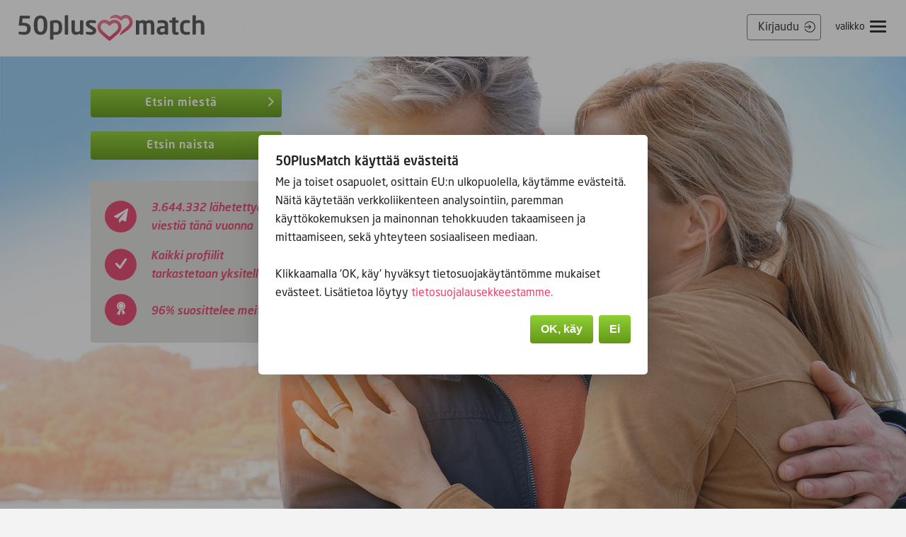

--- FILE ---
content_type: text/html; charset=UTF-8
request_url: https://www.50plusmatch.fi/?&osadcampaign=as&as_src=adservice&coid=2046857770&utm_source=adservice&utm_medium=affiliate&utm_content=adservice-6125&utm_campaign=adservice&asclid=MTAwX1NhbHRlZF9fUnNgjoNwxQrxfYcMSNzjfloTAg4_nhqBVkgoQUtA2b4sxPjKkzt3Fg
body_size: 13712
content:

<!doctype html>
<html lang="fi"><head>
	<meta charset="UTF-8">
	<meta name="viewport" content="width=device-width, initial-scale=1, maximum-scale=1, minimum-scale=1">

	<title>Deittisivusto aktiivisille 50-plussille - 50plusmatch.fi</title>
	<meta name="description" content="Deittisivusto aktiivisille 50-plussille. 50plusmatch.fi on deittisivusto aktiivisille 50-plussille, jotka etsiv&auml;t vakavaa suhdetta. Kirjaudu ilmaiseksi sis&auml;&auml;n!">
	<link rel="canonical" href="https://www.50plusmatch.fi">
	<meta name="verify-v1" content="iPDSnfLmVRO8DkxA2TvffFgtFVUdnQNhu2jPhxqTS9g=">
	<meta name="google-site-verification" content="zLVIJEQQwOgmJfpz2_1_RMIFqvSF3F5fsoaM3fGJ0O0"> 
	<link rel="shortcut icon" href="https://www.50plusmatch.fi/images/favicon3.png" type="image/png">
	<link rel="icon" href="https://www.50plusmatch.fi/images/favicon3.ico" type="image/x-icon">
	<link href="/css_new/styles.pure.css" rel="stylesheet" type="text/css">
	<!-- https://purifycss.online/ -->
	<link rel="preload" href="/css_new/formulier.css" as="style" onload="this.onload=null;this.rel='stylesheet'">
	<noscript><link rel="stylesheet" href="/css_new/formulier.css"></noscript>
	<!--<link rel="stylesheet" href="https://unpkg.com/swiper@8/swiper-bundle.min.css">-->
	<link href="/css_new/css/all.css" rel="stylesheet">
	<style>
    .boxes div {
        display: none;
    }
    .swiper {
        width: 100%;
        height: 100%;
      }

      .swiper-slide {
        text-align: center;
        font-size: 18px;
        background: #fff;
        background-color:#F3F3F3;

        /* Center slide text vertically */
        display: -webkit-box;
        display: -ms-flexbox;
        display: -webkit-flex;
        display: flex;
        -webkit-box-pack: center;
        -ms-flex-pack: center;
        -webkit-justify-content: center;
        justify-content: center;
        -webkit-box-align: center;
        -ms-flex-align: center;
        -webkit-align-items: center;
        align-items: center;
      }

      .swiper-slide img {
        display: block;
        width: 100%;
        height: 100%;
        object-fit: cover;
      }

      .swiper {
        margin-left: auto;
        margin-right: auto;
      }
	  .swiper-pagination-bullet-active {
        color: #fff;
        background: #e9456f;
    </style>      
	

	<script src="js_new/picturefill.js" defer></script>
	<script src="js_new/menu.js" defer></script>
	<script src="js_new/jquery.validate.min.js" defer></script>
	<script src="js_new/mailform.js" defer></script>
	<script src="js_new/jquery.collapse.js" defer></script>
	<script src="js_new/additioneel2.js" defer></script>	<script src="js_new/lazysizes.min.js" async></script>
	<!-- Adservice Master Tag -->
	<script async src="https://www.aservice.cloud/trc/mastertag"></script>
	<script>
	  window.asData = window.asData || [];
	  function atag(){asData.push(arguments);}
	  atag('init');
	  atag('track', 'pageview');
	</script>
		
</head>
<body class="clearfix">

<!-- popup inloggen -->
<div id="popup-inloggen" class="container-popup vertical-align-middle" style="display: none;">

	<div class="container-popup-center txt-center">

		<div class="formulier-container ronde-hoekjes">

			<div class="icon icon-close" id="sluit-popup-inloggen">
			</div>

			<div class="popup-tekstkolom">
				<h2>Kirjaudu</h2>
			</div>

			<div class="clear-both">
			</div>
			<form action="/member/memberpage.php" name="logonForm" id="formulier-inloggen" method="POST" onSubmit="return CheckMe(this)">
			

				<fieldset>

					<div class="kolom-titel clear-both">Nimimerkki
					</div>

					<div class="kolom-input">
						<input id=tx_pro_nickname name="tx_pro_nickname" type="text" maxlength="8" class="inputText" required>
						<span class="floating-label">Anna nimimerkkisi</span>
						<span class="icon-okee"></span>
					</div>

					<div class="kolom-titel clear-both">Salasana
					</div>

					<div class="kolom-input">
						<input name="tx_pro_password" id="tx_pro_password" type="password" class="inputText" maxlength="32" required>
						<i class="fas fa-eye-slash" id="togglePassword" style="float: right;margin-right: 30px;margin-top: -25px;position: relative;z-index: 2;cursor: pointer;"></i>
						<span class="floating-label">Anna salasanasi</span>
						<span class="icon-okee"></span>
					</div>

					<div class="clear-both">
					</div>

					<div class="popup-tekstkolom">
						<p><input type="checkbox" name="f_remember_me" id="logbutton" checked>Pysy kirjautuneena</p>
<p><a href="/login/forgetpassword.php">Unohditko salasanasi?</a></p>
						
					</div>
					<input type="hidden" name="hi_pro_sitecode" value="M4M">
					<input type="hidden" name="task" value="login">
					<input type="hidden" name="Rdt" value="/member/memberpage.php">
					<input type="hidden" name="js_enabled" value="Y">
					<input type="hidden" name="value_form_check" value="9396">
<input type="hidden" name="form_id" value="15933968">
					<input type="hidden" name="logdevice" value="desktop">	
										<div class="kolom-input">
						<input type="submit" value="Kirjaudu" class="submit">
					</div>
					
				</fieldset>

			</form>
			 <script>
                const togglePassword = document.querySelector("#togglePassword");
                const password = document.querySelector("#tx_pro_password");

                togglePassword.addEventListener("click", function () {
                    // toggle the type attribute
                    const type = password.getAttribute("type") === "password" ? "text" : "password";
                    password.setAttribute("type", type);
                    // toggle the icon
                    $('#togglePassword').toggleClass('fas fa-eye').toggleClass('fas fa-eye-slash');
                    
                    //this.classList.toggle("fas-fa-eye");
                });

                // prevent form submit
                const form = document.querySelector("form");
                form.addEventListener('submit',function(e){
                    e.preventDefault();
                });
                </script>

		</div>

	</div>

</div><!-- popup inloggen -->
<!-- popup inschrijven -->
<div id="popup-inschrijven" class="container-popup vertical-align-middle" style="display: none;">



	<div class="container-popup-center txt-center">



		<div class="formulier-container ronde-hoekjes">



			<div class="icon icon-close" id="sluit-popup-inschrijven">

			</div>



			<div class="popup-tekstkolom">

				<h2>Liity ilmaiseksi</h2>

				<p>T&auml;yt&auml; alla olevat tiedot:</p>

			</div>



			<div class="clear-both">

			</div>


			<form name="MyForm" action="/profile/subscribe_new.php" id="formulier-inschrijven" onSubmit="return CheckMe2(this)" method="POST">
<input type="hidden" name="value_form_check" value="25047">
<input type="hidden" name="form_id" value="15933969">



				<fieldset>



					<div class="kolom-titel">Olen

					</div>



					<div class="kolom-input">
						
						<select class="select-css" id="gender" name="ra_pro_sex" required>
							<option value="" class="deze">Valitse</option>
							<option value="M">Mies</option>
							<option value="F">Nainen</option>
						</select>


						<span class="icoontje-pijltje"></span>

						<span class="icon-okee"></span>

					</div>

				<div class="kolom-titel clear-both">Etsin
					</div>

					<div class="kolom-input">
						<select class="select-css" id="search_gender" name="ra_pro_sexother" required>
							<option value="" class="deze">Valitse</option>
							<option value="M">Mies</option>
							<option value="F">Nainen</option>
						</select>
						<span class="icoontje-pijltje"></span>
						<span class="icon-okee"></span>
					</div>

					<div class="kolom-titel clear-both">Nimimerkki

					</div>



					<div class="kolom-input">

						<input id="nickname" name="tx_pro_nickname" type="text" class="inputText" autocomplete="off" maxlength="8" onKeyUp="f(this);validate(this.value, 119104124)" onkeydown="f(this)" onblur="f(this)"  onclick="f(this)" required>

						<span class="floating-label">Valitse nimimerkkisi</span>

						<span class="icon-okee"></span>
						<div id="foo" style="font-size:.8em; height:22px"></div>

					</div>



					<div class="kolom-titel clear-both">S&auml;hk&ouml;postiosoite

					</div>



					<div class="kolom-input">

						<input id="email" name="tx_pro_email" maxlength="60" type="text" class="inputText" required>

						<span class="floating-label">Ei n&auml;y verkkosivustolla</span>

						<span class="icon-okee"></span>
						<div id="email-warning-container">
							<button id="warning-dismiss">X</button>
							<span id="warning">
								<span id="warning-text"></span>
								<span id="warning-email"></span>
							</span>
						</div>
					</div>
                    <link rel="stylesheet" href="/js_new/index.css">
					<script type="module" src="/js_new/index.js"></script>



					<div class="kolom-titel clear-both">Salasana

					</div>



					<div class="kolom-input">

						<input id="tx_pro_password_log" name="tx_pro_password_log" type="password" maxlength="32" class="inputText" required>
						<i class="fas fa-eye-slash" id="togglePassword_log" style="float: right;margin-right: 30px;margin-top: -25px;position: relative;z-index: 2;cursor: pointer;"></i>

						<span class="floating-label">Valitse salasanasi</span>

						<span class="icon-okee"></span>

					</div>



					<div class="clear-both">

					</div>

					

					<div class="popup-tekstkolom">

						<input type="checkbox" name="tx_chk" id="l_tx_chk"><label for="l_tx_chk">Hyv&auml;ksyn</label> <a href="#" id="aj_vwdn">k&auml;ytt&ouml;ehdot</a> ja olen lukenut <a href="#" id="aj_priv">tietosuojak&auml;yt&auml;nn&ouml;n</a>

					</div>

					<div class="kolom-input">
						<input type="submit" value="L&auml;het&auml;" class="submit" id="but_sub"/>
					</div>
					<input type="hidden" name="js_enabled" value="Y">
					<input type="hidden" name="goto_next" value="Y">
					<input type="hidden" name="new" value="Y">
										<input type="hidden" name="subdevice" value="desktop">
					<input type="hidden" name="action" value="">
					<input type="hidden" name="camparam" value="as">
<input type="hidden" name="lan" value="/index.php%2F%3F%26osadcampaign%3Das%26as_src%3Dadservice%26coid%3D2046857770%26utm_source%3Dadservice%26utm_medium%3Daffiliate%26utm_content%3Dadservice-6125%26utm_campaign%3Dadservice%26asclid%3DMTAwX1NhbHRlZF9fUnNgjoNwxQrxfYcMSNzjfloTAg4_nhqBVkgoQUtA2b4sxPjKkzt3Fg">
					



				</fieldset>



			</form>
			<script>
			const togglePassword_log = document.querySelector("#togglePassword_log");
			const password_log = document.querySelector("#tx_pro_password_log");

			togglePassword_log.addEventListener("click", function () {
				// toggle the type attribute
				const type = password_log.getAttribute("type") === "password" ? "text" : "password";
				password_log.setAttribute("type", type);
				// toggle the icon
				$('#togglePassword_log').toggleClass('fas fa-eye').toggleClass('fas fa-eye-slash');
				
				//this.classList.toggle("fas-fa-eye");
			});

			</script>


		</div>



	</div>



</div><!-- popup inschrijven -->

<!-- popup voorwaarden -->

<div id="popup-voorwaarden" class="container-popup vertical-align-middle" style="overflow-y: scroll;display: none;">

</div><!-- popup voorwaarden -->

<!-- popup privacy -->

<div id="popup-privacy" class="container-popup vertical-align-middle" style="overflow-y: scroll;display: none;">

</div><!-- popup privacy -->
<script src="https://code.jquery.com/jquery-3.7.1.js"></script>
<script src="https://code.jquery.com/jquery-migrate-3.5.2.js"></script>
<script>
$(document).ready(function(){	
	$("#aj_vwdn").click(function(){
		document.getElementById('popup-voorwaarden').style.display = 'block';
	  $("#popup-voorwaarden").load("/voorwaarden/vwdn_ajax.php", function(responseTxt, statusTxt, xhr){
	});
	});
	$("#aj_priv").click(function(){
		document.getElementById('popup-privacy').style.display = 'block';
	  $("#popup-privacy").load("/privacy/priv_ajax.php", function(responseTxt, statusTxt, xhr){
	});
	});
});	
</script>	
	

<!-- content boven footer -->
<div class="content-boven-footer">

	<header>

		<div class="logo"><a href="/"><img src="pics/logo-50PlusMatch.svg" alt="50plusmatch deitti"></a>
		</div>

		<div id="txt-sub-logo" class="mediumitalic txt-roze">
								<div class="boxes">
						<div class="box1">Deittisivusto aktiivisille 50-plussille</div>
						<div class="box2">Ilmainen rekister&ouml;inti!</div> 
						<div class="box3">Keskustele suoraan j&auml;senten kanssa</div>
						<div class="box4">Nopea asiakaspalvelu</div> 
					</div> 
							
		
		
		</div>

				<div id="knop-inloggen" class="knop txt-333 outline rounded-corners float-right icon-right"><span class="icon icon-log-in"></span>Kirjaudu
		</div>
			
		<div class="hamburger" id="knop-toon-nav">
			<div class="hamburger-txt">valikko</div>
			<div class="hamburger-streep top-menu"></div>
			<div class="hamburger-streep mid-menu"></div>
			<div class="hamburger-streep bottom-menu"></div>
		</div>

				<div class="container-nav">

			<div class="container-menu-scroll">
				<nav>
					<ul id="menu-ani" class="cd-navigation">
						<li><a href="/" data-ajax="false">Kotisivu</a></li>
						<li class="item-has-children">
							<a href="">Tietoa 50plusmatchista</a>
							<ul class="sub-menu">
								<li><a href="/miksi-50plusmatch.php" data-ajax="false">Miksi 50PlusMatch</a></li>
								<li><a href="/tietoa.php" data-ajax="false">Tietoa</a></li>
								<li><a href="/usein-kysytyt-kysymykset.php" data-ajax="false">Usein Kysytyt Kysymykset</a></li>
							</ul>
						</li>
						<li class="item-has-children">
							<a href="">Deittailusta</a>
							<ul class="sub-menu">
								<li><a href="/miksi-treffata.php" data-ajax="false">Miksi deittailu</a></li>
								<li><a href="/kuinka-tama-toimii.php" data-ajax="false">Kuinka se toimii?</a></li>
								<li><a href="/vinkkeja.php" data-ajax="false">Vinkkej&auml; deittailuun</a></li>
								<li><a href="/tiekartta.php" data-ajax="false">Tiekartta</a></li>
								<li><a href="/peruuttaminen.php" data-ajax="false">Peruuttaminen</a></li>
							</ul>
						</li>
						<li><a href="/hintamme.php" data-ajax="false">Hintamme</a></li>
						<li><a href="/menestystarinoita.php" data-ajax="false">Menestystarinoita</a></li>
						<li><a href="/blog/" data-ajax="false">Blog</a></li>
						<li class="item-has-children">
							<a href="" data-ajax="false">Ota yhteytt&auml;</a>
							<ul class="sub-menu">
								<li><a href="/contact.php" data-ajax="false">Yhteystiedot</a></li>
								<li><a href="/contact.php" data-ajax="false">Valitus</a></li>
							</ul>
						</li>
					</ul>
					
				</nav>

			</div>

		</div>
	</header>

	<!-- afdek -->
	<div class="afdek">
	</div>

<!-- foto full browser + panels -->
	<section class="container-foto-full-browser">
<!-- panel home en knoppen -->
		<div id="container-panel-home-en-knoppen">
			<div id="knop-inschrijven" class="knop bg-groen-verloop rounded-corners icon-right txt-center bold letterspatie-1 height-40">
<a href="#" onClick="d_fs();">
			<span class="icon icon-angle-right"></span>Etsin miest&auml;</a>
			</div>
			<div id="knop-gratis-inschrijven" class="knop bg-groen-verloop rounded-corners icon-right txt-center bold letterspatie-1 height-40">
<a href="#" onClick="d_ms();">
			<span class="icon icon-angle-right"></span>Etsin naista</a>
			</div>

			<div class="container-bullets ronde-hoekjes bg-licht-grijs">

				<div class="container-bullet vertical-align-middle">

					<div class="kolom-links">
						<div class="bullet icon-paper-plane">
						</div>
					</div>

					<div class="kolom-rechts">3.644.332 l&auml;hetetty&auml; viesti&auml; t&auml;n&auml; vuonna
					</div>

				</div>

				<div class="container-bullet vertical-align-middle">

					<div class="kolom-links">
						<div class="bullet icon-checkmark-round">
						</div>
					</div>

					<div class="kolom-rechts">Kaikki profiilit tarkastetaan yksitellen
					</div>

				</div>

				<div class="container-bullet vertical-align-middle">

					<div class="kolom-links">
						<div class="bullet icon-oorkonde-groter">
						</div>
					</div>

					<div class="kolom-rechts">96% suosittelee meit&auml;
					</div>

				</div>

			</div>

		</div><!-- panel home en knoppen -->

<!-- actie tekst -->


<!-- foto full browser -->
		<div class="foto-full-browser">
			<span data-picture data-alt="Man en vrouw liefde">
				<span
					data-src="pics/home/man-en-vrouw-540.jpg">
				</span>
				<span
					data-src="pics/home/man-en-vrouw-540.jpg"
					data-media="(max-width: 540px)">
				</span>
				<span
					data-src="pics/home/man-en-vrouw-768.jpg"
					data-media="(min-width: 541px) and (max-width: 767px)">
				</span>
				<span
					data-src="pics/home/man-en-vrouw-1024.jpg"
					data-media="(min-width: 768px) and (max-width: 1023px)">
				</span>
				<span
					data-src="pics/home/man-en-vrouw-1024.jpg"
					data-media="(min-width: 1024px) and (max-width: 1439px)">
				</span>
				<span
					data-src="pics/home/man-en-vrouw-1280.jpg"
					data-media="(min-width: 1024px) and (max-width: 1279px)">
				</span>
				<span
					data-src="pics/home/man-en-vrouw-1980.jpg"
					data-media="(min-width: 1280px)">
				</span>
				<!-- Fallback content for non-JS browsers. Same img src as the initial, unqualified source element. -->
				<noscript>
					<img src="pics/home/man-en-vrouw-1280.jpg" alt="Man en vrouw liefde">
				</noscript>
			</span>
		</div><!-- foto full browser -->
	</section><!-- foto full browser + panels -->

	<!-- info blok 1 -->
	<section id="info-blok-1" class="wrapper-content vertikaal-uitlijnen">

		<div class="kolom-1 txt-center">
			<img src="pics/oorkonde.svg" alt="Oorkonde">
			<h6 class="medium italic txt-roze">J&auml;senten arvio keskim&auml;&auml;rin 4,2</h6>
		</div>

		<div class="kolom-2">
			<div class="kolom-2-container">
			<h1 class="medium">Deittisivusto aktiivisille 50-plussille</h1>
			<ul class="medium">
				<li>Pid&auml; yhteytt&auml; tuhansiin j&auml;seniin</li>
				<li>N&auml;hk&auml;&auml; toisianne videopuheluissa</li>
				<li>Saa yst&auml;vi&auml; Things2Sharessa</li>
				<li>Tutustukaa toisiinne visaillessa</li>
			</ul>
			</div>
		</div>

		<div class="kolom-3 txt-center ronde-hoekjes">
		<picture>
				<source data-srcset="pics/home/man-en-vrouw-fietsen.webp" type="image/webp">
				<source data-srcset="pics/home/man-en-vrouw-fietsen.jpg"  type="image/jpeg">
				<img data-src="pics/home/man-en-vrouw-fietsen.jpg" alt="Man vrouw vrije tijd liefde" class="lazyload">
			</picture>
		</div>

	</section><!-- info blok 1 -->

	<!-- hoe werkt het -->
	<section id="hoe-werkt-het" class="bg-licht-grijs">

		<h2 class="home txt-center">Kuinka se toimii</h2>

		<div class="container-bullets-hoe-werkt-het">

			<div style="position: relative">

				<div class="lijn-horizontaal">
				</div>

				<div class="kolom lijn-verticaal">
					<div class="bullet">
						<div data-icon="f">
						</div>
					</div>
					<h3>Liity</h3>
					<p>Liittyminen on helppoa ja ilmaista</p>
				</div>

				<div class="kolom lijn-verticaal">
					<div class="bullet">
						<div data-icon="G">
						</div>
					</div>
					<h3>Tarkastus</h3>
					<p>Kaikki profiilit tarkastetaan k&auml;sin</p>
				</div>

				<div class="kolom lijn-verticaal">
					<div class="bullet">
						<div data-icon="w">
						</div>
					</div>
					<h3>Etsi</h3>
					<p>Tarkastele profiileja, l&auml;het&auml; viestej&auml;, keskustele, ota yhteytt&auml;</p>
				</div>

				<div class="kolom">
					<div class="bullet">
						<div data-icon="s">
						</div>
					</div>
					<h3>L&ouml;yd&auml;</h3>
					<p>Tapaa uusia ihmisi&auml; l&auml;hell&auml;si</p>
				</div>

				<div class="clear-left">
				</div>

			</div>

		</div>

		<div class="txt-center">
			<div class="knop inline-block bg-groen-verloop rounded-corners icon-right"><a href="/kuinka-tama-toimii.php">
				<span class="icon icon-angle-right"></span>Lue lis&auml;&auml;</a>
			</div>
		</div>

	</section><!-- hoe werkt het -->

	<!-- succesverhalen -->
	<section id="succesverhalen" class="wrapper-content">

		<h2 class="home txt-center">Menestystarinoita</h2>

		<article class="verhaal">
			
			<div class="kolom-img txt-center ronde-hoekjes">
				<picture>
					<source data-srcset="/images/img41.webp" type="image/webp" class="lazyload">
					<source data-srcset="/images/img41.png" type="image/png" class="lazyload">
					<img data-src="/images/img41.png" alt="Paula ja Keijo" class="lazyload">
				</picture>
			</div>

			<div class="kolom-txt">

				<h3 class="txt-roze">Paula ja Keijo</h3>

				<p><em>Miksi valitsitte <a href="https://www.50plusmatch.fi/ikays/ilmainen-deittisivusto.php" data-ajax="false">nettideittailun</a> ja kuinka l&ouml;ysitte kumppaninne 50plusmatch-sivustolla?</em><br>"Ujoina ihmisin&auml; oli vaikea l&ouml;yt&auml;&auml; liven&auml; tanssikaveria, joten kumpikin turvautui nettiin ja sielt&auml; toisemme sattumalta l&ouml;ysimme."</p>

				<p><em>Mik&auml; sai teid&auml;t kiinnostumaan kumppanistanne</em><br>"Yhteinen harrastus. Ja samanlainen huumorintaju. Viihtyminen hyvin kesken&auml;mme. Ei tarvinnut esitt&auml;&auml; mit&auml;&auml;n, vaan sai olla oma itsens&auml;."</p>

				<p class="txt-grijs"><a href="/menestystarinoita.php">Lue koko tarina &raquo;</a></p>

			</div>

		</article>

	</section><!-- succesverhalen -->

	<!-- info blok 2 -->
	<section id="info-blok-2" class="bg-roze">

		<div class="wrapper-content">

			<div class="kolom-1">
			<picture>
					<source data-srcset="pics/vrouw-met-mobiele-telefoon.webp" type="image/webp">
					<source data-srcset="pics/vrouw-met-mobiele-telefoon.png" type="image/png">
					<img data-src="pics/vrouw-met-mobiele-telefoon.png" alt="Nainen matkapuhelimella app"  class="lazyload">
				</picture>
			</div>

			<div class="kolom-2">
				<h5 class="medium txt-wit">Jopa matkapuhelimessa, onpas k&auml;yt&auml;nn&ouml;llist&auml;</h5>
				<p class="txt-wit">Sovellustamme on helppoa ja miellytt&auml;v&auml;&auml; k&auml;ytt&auml;&auml; miss&auml; tahansa. Lataa sovellus ja tapaa 50plus-sinkkuja.</p>
			</div>

			<div class="kolom-3">
				<a href="https://apps.apple.com/app/apple-store/id1070152919?pt=554822&ct=homepage&mt=8&mt=web&pt=self" rel="noreferrer" target="_blank">
					<picture>
						<img data-src="pics/logo-Download_on_the_App_Store_Badge_NL_RGB_blk_100317.svg" alt="Logo app store"  class="lazyload">
					</picture>
				</a>	
				<a href="https://play.google.com/store/apps/details?id=webviewgold.myappname.fi&utm_campaign=homepage&utm_source=self" rel="noreferrer" target="_blank">
				<picture>
						<img data-src="pics/logo-google-play-badge.png" alt="Google play"  class="lazyload">
					</picture>
				</a>	
			</div>
			

		</div>

	</section><!-- info blok 2 -->

	<!-- blog -->
	<section id="blog" class="bg-licht-grijs">
		

		<div class="wrapper-content">

			<h2 class="home txt-center">Blog</h2>

			<article class="verhaal">

				<div class="kolom-img txt-center ronde-hoekjes">
					<picture>
						<source data-srcset="pics/illu-man-vrouw-contact-mobile.webp" type="image/webp">
						<source data-srcset="pics/illu-man-vrouw-contact-mobile.png" type="image/png">
						<img data-src="pics/illu-man-vrouw-contact-mobile.png" alt=""  class="lazyload">
					</picture>
				</div>

				<div class="kolom-txt">

					<h3>Muistojen raunioilla</h3>

					<p><p>Koko juttu alkoi siit&auml;, kun vihdoin viimein olin saanut ajokortin, mutta ei ollut rahaa autoon. Tilanne oli siis edelleen melkein sama kuin aikanaan kitaran kanssa, oli kitara muttei taitoa soittaa, laulusta puhumattakaan. Nyt oli kortti muttei autoa. Auton saa rahalla, mutta soitto ja laulutaitoa ei. Siisp&auml; aloitin pihistelyn ja ankaran s&auml;&auml;st&ouml;kuurin auton ostoa varten. Vaikeaa se oli sill&auml; kuukausi liksasta ei juuri paljoa s&auml;&auml;st&ouml;&ouml;n pakollisten menojen j&auml;lkeen kuussa j&auml;&auml;nyt. P&auml;&auml;tin, ett&auml; auto olisi saatava. Sill&auml; olisi ollut mukava, tehd&auml; vaikutus yhteen tiettyyn naiseen ja pyyt&auml;&auml; h&auml;nt&auml; ajelulle. Asuimme samalla kadulla ja olin saavuttanut jo hymyily ja tervehdys kontakti asteen, eli hyv&auml;&auml; p&auml;iv&auml;&auml; onpa n&auml;tti ilma ja sit&auml; rataa.</p>

					<p class="txt-grijs"><a href="/blog/2026/01/muistojen-raunioilla.php">Lue lis&auml;&auml; &raquo;</a></p>

				</div>

			</article>

			<article class="verhaal">

				<div class="kolom-img txt-center ronde-hoekjes">
					<picture>
						<source data-srcset="pics/man-vrouw-dineren.webp" type="image/webp">
						<source data-srcset="pics/man-vrouw-dineren.jpg" type="image/jpeg">
						<img data-src="pics/man-vrouw-dineren.jpg" alt="Man en vrouw dineren date" class="lazyload">
					</picture>
				</div>

				<div class="kolom-txt">

					<h3>Muistojen raunioilla </h3>

					<p><p>Kuuntelin Radiosta Muistojen Bulevardi nimist&auml; musiikki pl&auml;j&auml;yst&auml;. Ihan mukava puolituntinen vanhoja tuttuja lauluja, ei siin&auml; mit&auml;&auml;n. Mannola tuo n&auml;tti ex -missi lauloi autoajelulla nimist&auml; kipaletta, miss&auml; bensa loppui yll&auml;tt&auml;en ja sitten onkin pakko halia ja pussailla, kun auto on jumissa kuutamoisen hiekkarannan parkissa. Siit&auml; putkahti mieleen 70-luvun alulta er&auml;s nuoruuden romanttinen kuutamo ajelu, tai sellainen siit&auml; piti tulla.</p>

					<p class="txt-grijs"><a href="/blog/2025/12/muistojen-raunioilla-.php">Lue lis&auml;&auml; &raquo;</a></p>

				</div>

			</article>

		</div>

	</section><!-- blog -->

	<!-- waarom kiezen voor -->
	<section id="waarom-kiezen-voor" class="bg-lichtgroen">

		<h2 class="home txt-center ">Miksi valitset 50plusmatchin?</h2>

		<div class="wrapper-content">

			<div class="kolom-1">

				<div class="container-bullet">

					<div class="kolom-links">
						<div class="bullet icon-trophy">
						</div>
					</div>

					<div class="kolom-rechts">
						<h6 class="txt-roze">Olemme ainoa deittisivusto vain 50-plussille</h6>
						<p>Olemme t&auml;&auml;ll&auml; auttaaksemme sinua ja vastaamme nopeasti niin suuriin kuin pieniinkin kysymyksiisi. Autamme sinua aina deittaillessasi. </p>
					</div>

				</div>

				<div class="container-bullet">

					<div class="kolom-links">
						<div class="bullet icon-paper-plane">
						</div>
					</div>

					<div class="kolom-rechts">
						<h6 class="txt-roze">3.644.332 viesti&auml; l&auml;hetet&auml;&auml;n vuodessa </h6>
						<p>J&auml;senet ovat hyvin aktiivisia: p&auml;ivitt&auml;in l&auml;hetet&auml;&auml;n tuhansia viestej&auml;, tykk&auml;yksi&auml; ja chattiviestej&auml;.</p>
					</div>

				</div>

				<div class="container-bullet">

					<div class="kolom-links">
						<div class="bullet icon-checkmark-round">
						</div>
					</div>

					<div class="kolom-rechts">
						<h6 class="txt-roze">Tarkastamme kaikki profiilit k&auml;sin</h6>
						<p>Tarkastamme kaikki <a href="https://www.50plusmatch.fi/ikays/index.php" data-ajax="false">deittisivustomme</a> profiilit k&auml;sin. Lis&auml;ksi voit valita t&auml;ysin, kuka voi n&auml;hd&auml; valokuvasi.</p>
					</div>

				</div>

			</div>

			<div class="kolom-2">

				<div class="container-bullet">

					<div class="kolom-links">
						<div class="bullet icon-person-stalker">
						</div>
					</div>

					<div class="kolom-rechts">
						<h6 class="txt-roze">Tapaa uusia ihmisi&auml; l&auml;hell&auml;si</h6>
						<p>Tarjoamme <a href="https://www.50plusmatch.fi/ikays/kumppanit-50plus.php" data-ajax="false">50-plussille</a> deittifoorumin, jossa sinkut voivat tavata samanhenkisi&auml; ihmisi&auml; netiss&auml; tai aktiviteeteissa, jotka sopivat heid&auml;n harrastuksiin.</p>
					</div>

				</div>

				<div class="container-bullet">

					<div class="kolom-links">
						<div class="bullet icon-ios-locked">
						</div>
					</div>

					<div class="kolom-rechts">
						<h6 class="txt-roze">Turvattu ja suojattu</h6>
						<p>Verkkosivustomme takaa optimaalisen turvallisuuden suojatakseen henkil&ouml;kohtaisia tietojasi kuten pankkitietojasi, jotta voit deittailla turvallisesti.</p>
					</div>

				</div>

				<div class="container-bullet">

					<div class="kolom-links">
						<div class="bullet icon-oorkonde-groter">
						</div>
					</div>

					<div class="kolom-rechts">
						<h6 class="txt-roze">Testattu parhaaksi</h6>
						<p>50plusmatch-tietosi suojataan SSL-varmenteella.</p>
					</div>

				</div>

			</div>

			<div class="clear-left">
			</div>

		</div>

		<h4 class="txt-center txt-grijs italic medium">Hy&ouml;dynn&auml; kaikkia 50plusmatchin tarjoamia mahdollisuuksia ja liity nyt</h4>

		<div class="txt-center">

			<div class="knop inline-block bg-groen-verloop rounded-corners txt-center fixed-width bold letterspatie-1 height-40" id="button-gratis-inschrijven"><a href="#">Liity ilmaiseksi</a>
			</div>

		</div>

	</section><!-- waarom kiezen voor -->

</div><!-- content boven footer -->
<script>
$(document).ready(function () {
	var allBoxes = $("div.boxes").children("div");
	transitionBox(null, allBoxes.first());
});

function transitionBox(from, to) {
	function next() {
		var nextTo;
		if (to.is(":last-child")) {
			nextTo = to.closest(".boxes").children("div").first();
		} else {
			nextTo = to.next();
		}
		to.fadeIn(2000, function () {
			setTimeout(function () {
				transitionBox(to, nextTo);
			}, 500);
		});
	}
if (from) {
	from.fadeOut(500, next);
} else {
	next();
}
}
</script>   
<script src="https://code.jquery.com/jquery-3.7.1.js"></script>
<script src="https://code.jquery.com/jquery-migrate-3.5.2.js"></script>
<footer class="footer bg-donkergrijs">

	<div class="knop-scroll-up">
	</div>

	<div class="footer-content">

		<div class="kolom-adres">
			<p><strong>&copy; 50PlusMatch</strong></p>
		</div>

		<div class="links">

			<div><strong>Siirry suoraan:</strong>
			</div>

			<div class="kolom">
				<h6>50plusmatchista</h6>
				<a href="/miksi-50plusmatch.php" data-ajax="false">Miksi 50PlusMatch</a>
				<!--<a href="/deittailu/sinkut-50-plus.php" data-ajax="false">Sinkut 50plus</a>-->
				<a href="/tietoa.php" data-ajax="false">Tietoa</a>
				<a href="/usein-kysytyt-kysymykset.php" data-ajax="false">Usein Kysytyt Kysymykset</a>
			</div>

			<div class="kolom">
				<h6>Deittailusta</h6>
				<a href="/miksi-treffata.php" data-ajax="false">Miksi deittailu</a>
				<a href="/kuinka-tama-toimii.php" data-ajax="false">Kuinka se toimii?</a>
				<a href="/vinkkeja.php" data-ajax="false">Vinkkej&auml; deittailuun</a>
				<a href="/tiekartta.php" data-ajax="false">Tiekartta</a>
				<a href="/peruuttaminen.php" data-ajax="false">Peruuttaminen</a>
			</div>

			<div class="kolom">
				<h6>Muuta</h6>
				<a href="/hintamme.php" data-ajax="false">Hintamme</a>
				<a href="/menestystarinoita.php" data-ajax="false">Menestystarinoita</a>
				<a href="/blog/" data-ajax="false">Blog</a>
			</div>
			
			<div class="kolom">
				<h6>Yleist&auml;</h6>
				<a href="/contact.php" data-ajax="false">Ota yhteytt&auml;</a>
				<a href="/yksityisyys.php" data-ajax="false">Tietosuojalausunto</a>
				<a href="/kayttoehdot.php" data-ajax="false">K&auml;ytt&ouml;ehdot</a>
				<a href="/sitemap.php" data-ajax="false">Sivukartta</a>
			</div>
			
			<div class="kolom">
				<h6>Seuraa meit&auml;</h6>
				<a href="https://www.facebook.com/50plusmatch.fi" rel="nofollow" target="_blank"><i class="fab fa-facebook-square fa-2x" style="padding: 5px;"></i></a>
			</div>

			<div class="clear-left">
			</div>

		</div>

		<div class="container-icons">
			
		</div>

		<div class="clear-both">
		</div>

	</div>

	<div id="container-webdesign">
		</div>

</footer>

<link rel="stylesheet" href="/css_new/cookie-css.css">
<script src="https://cdnjs.cloudflare.com/ajax/libs/fancybox/3.5.7/jquery.fancybox.min.js"></script>
<script>
var btn = $('#button');
btn.on('click', function(e) {
  e.preventDefault();
  $('html, body').animate({scrollTop:0}, '300');
});

function topFunction() {
  document.body.scrollTop = 0; // For Safari
  document.documentElement.scrollTop = 0; // For Chrome, Firefox, IE and Opera
}		
// get cookie by name	
function getCookie(name) {
	var dc = document.cookie;
	var prefix = name + "=";
	var begin = dc.indexOf("; " + prefix);
	if (begin == -1) {
		begin = dc.indexOf(prefix);
		if (begin != 0) return null;
	} else {
		begin += 2;
		var end = document.cookie.indexOf(";", begin);
		if (end == -1) {
		end = dc.length;
		}
	}
	return decodeURI(dc.substring(begin + prefix.length, end));
}
// check cookieconsent cookie	
var myCookie = getCookie("cookieconsent");
if (myCookie == null) {
	// do cookie doesn't exist stuff;
	// start the modal
	$(document).ready(function() {
		// blur background image
		$.fancyConfirm = function( opts ) {
		   opts  = $.extend( true, {
			 title     : 'Weet je het zeker?',
			 message   : '',
			 okButton  : 'OK',
			 noButton  : 'Nee',
			 callback  : $.noop
		   }, opts || {} );
			$.fancybox.open({
					type : 'html',
					src  :
						'<div class="fc-content">' +
							'<div class="fchidden"><input type="text"></div>' +
							'<h2>' + opts.title   + '</h2>' +
							'<p>'  + opts.message + '</p>' +
							'<p class="tright">' +
								'<button data-value="1" data-fancybox-close class="btn" onclick="topFunction()" id="btnyes">' + opts.okButton + '</button>&nbsp;&nbsp;' +
								'<button data-value="0" data-fancybox-close class="btn" onclick="topFunction()" id="btnno">' + opts.noButton + '</button>' +
							'</p>' +
							'<div id="privacy_more" style="display:none;">' +
							'<h2>Tietosuojalausunto MatchMedia BV</h2>' +
							'<p>Verkkokauppamme kautta k&auml;sitell&auml;&auml;n usein henkil&ouml;kohtaisia tietoja ja/tai henkil&ouml;tietoja. MatchMedia BV huolehtii eritt&auml;in t&auml;rkeiden henkil&ouml;tietojen huolellisesta k&auml;sittelyst&auml;. Henkil&ouml;tiedot v&auml;litet&auml;&auml;n meille suojatusti. </p><p>K&auml;sittelymme t&auml;ytt&auml;v&auml;t tietosuojalains&auml;&auml;d&auml;nn&ouml;n asettamat vaatimukset. T&auml;m&auml; tarkoittaa muun muassa seuraavaa: </p><ul>	<li>selit&auml;mme selke&auml;sti miten k&auml;sittelemme henkil&ouml;tietoja. T&auml;m&auml; tapahtuu tietosuojalausunnon mukaan; </li>	<li>rajoitamme henkil&ouml;tietojen keruun vain vaadittaviin henkil&ouml;tietoihin, jotka ovat oikeutettuja;  </li>	<li> pyyd&auml;mme ensin nimenomaista lupaa k&auml;sitell&auml; henkil&ouml;tietojasi tapauksissa, joissa lupa on tarpeen; </li>	<li>k&auml;yt&auml;mme asianmukaisia turvatoimia henkil&ouml;kohtaisten tietojen suojaamiseksi ja my&ouml;s kun niit&auml; k&auml;ytt&auml;v&auml;t tilauksen toimenpanijat;  </li>	<li>kunnioitamme oikeuttasi toimittaa henkil&ouml;tietosi tarkastettavaksi pyynn&ouml;st&auml;si korjata tai poistaa niit&auml;. <strong> </strong></li></ul><p>MatchMedia BV vastaa tietojenk&auml;sittelyst&auml;. Selit&auml;mme t&auml;ss&auml; tietosuojalausumassa mit&auml; henkil&ouml;kohtaisia tietoja ker&auml;t&auml;&auml;n ja mihin niit&auml; k&auml;ytet&auml;&auml;n.  </p><p><em>Suosittelemme, ett&auml; luet n&auml;m&auml; huolellisesti l&auml;pi. T&auml;m&auml; tietosuojalausunto on p&auml;ivitetty 14-06-2021 13:40:00</em>. </p><p><strong>Henkil&ouml;tietojen k&auml;ytt&ouml; </strong></p><p>Kun k&auml;yt&auml;t verkkokauppamme, saamme tietoja sinulta. N&auml;m&auml; ovat mahdollisesti henkil&ouml;tietoja. S&auml;ilyt&auml;mme ja k&auml;yt&auml;mme vain henkil&ouml;tietoja, jotka on m&auml;&auml;ritelty palvelun yhteydess&auml; tai jotka on selv&auml;sti annettu k&auml;sitelt&auml;v&auml;ksi. </p><p>K&auml;yt&auml;mme seuraavia tietoja t&auml;ss&auml; tietosuojalausumassa mainittuihin tarkoituksiin: </p><ul>	<li>Nimi-, osoite- ja sijaintitiedot</li>	<li>S&auml;hk&ouml;postiosoite </li>	<li>Maksutiedot </li>	<li>Sukupuoli </li>	<li>K&auml;ytt&auml;j&auml;tunnus</li>	<li>Kuva (profiilikuva)</li>	<li>Syntym&auml;aika </li>	<li>IP-osoite</li>	<li>Seksuaalinen mieltymys</li></ul> <p style=\"margin-left: 20px\"><strong>Rekister&ouml;ityminen</strong></p><p style=\"margin-left: 20px\">Verkkokaupan tietyiss&auml; osissa sinun on ensin rekister&ouml;idytt&auml;v&auml;. Tallennamme rekister&ouml;innin j&auml;lkeen henkil&ouml;kohtaiset tiedot, jotka olet toimittanut valitsemallasi k&auml;ytt&auml;j&auml;tunnuksella. S&auml;ilyt&auml;mme n&auml;m&auml; sivut 1-5, jotta sinun ei tarvitse sy&ouml;tt&auml;&auml; niit&auml; joka kerta ja jotta voimme ottaa sinuun yhteytt&auml; palvelun t&auml;yt&auml;nt&ouml;&ouml;npanon puitteissa. </p><p>Emme anna k&auml;ytt&auml;j&auml;tunnukseesi liittyvi&auml; tietoja kolmansille osapuolille, ellei se ole v&auml;ltt&auml;m&auml;t&ouml;nt&auml; palvelun t&auml;yt&auml;nt&ouml;&ouml;npanossa, josta p&auml;&auml;t&auml;t kanssamme, tai jos sit&auml; vaaditaan lakisyist&auml;. Jos ep&auml;ilet petosta tai v&auml;&auml;rink&auml;yt&ouml;st&auml; verkkokaupassamme, voimme luovuttaa henkil&ouml;tietoja toimivaltaisille viranomaisille. </p><p><strong>Sis&auml;&auml;np&auml;&auml;sy j&auml;rjestelm&auml;&auml;mme </strong></p><p>J&auml;rjestelm&auml;ll&auml;mme p&auml;&auml;set hallintaymp&auml;rist&ouml;&ouml;n, jossa voit itse lis&auml;t&auml; tietoja ja muokata asetuksiasi. </p><p><strong>K&auml;sittelyj&auml;rjestys </strong></p><p>Kun teet tilauksen kanssamme, k&auml;yt&auml;mme henkil&ouml;tietojasi. Tilauksen asianmukaisen k&auml;sittelyn takia my&ouml;s kolmannet osapuolet voivat k&auml;sitell&auml; henkil&ouml;tietojasi. Lue lis&auml;&auml; t&auml;st&auml; my&ouml;hemmin t&auml;st&auml; tietosuojalausumasta. </p><p><strong>Tilauksesi poisto </strong></p><p>Voit tilata 50plusmatch.fi - sivuston kautta maksullisen palvelun. T&auml;t&auml; varten tarvitsemme pyyt&auml;m&auml;mme tiedot. N&auml;it&auml; ei k&auml;ytet&auml; muihin tarkoituksiin. </p><p><strong>Mainonta</strong></p><p>Voimme my&ouml;s kertoa uusista palveluistamme verkkosivujemme tietojen lis&auml;ksi s&auml;hk&ouml;postitse.</p><p><strong>Yhteydenottolomake ja uutiskirje </strong></p><p>Tarjoamme verkkokaupan kautta mahdollisuuden esitt&auml;&auml; kysymyksi&auml; yhteydenottolomakkeella, jossa sinua pyydet&auml;&auml;n antamaan tietoja liittyen kysymykseesi. Valitset itse antamasi tiedot. L&auml;hett&auml;m&auml;si&auml;si tietoja, kuten lomake ja s&auml;hk&ouml;postiosoite, s&auml;ilytet&auml;&auml;n niin kauan kuin niit&auml; tarvitaan kysymykseesi vastaamiseen ja k&auml;sittelyyn. </p><p>Tarjoamme uutiskirjeen, jonka avulla voimme informoida kiinnostuneita tuotteistamme ja / tai palveluistamme. Jokainen uutiskirje sis&auml;lt&auml;&auml; linkin, jolla voit peruuttaa tilauksen. S&auml;hk&ouml;postiosoitteesi lis&auml;t&auml;&auml;n automaattisesti tilaajaluetteloon. </p><p><strong>App store </strong></p><p>Palvelu on ladattu kolmannen osapuolen sovelluskaupasta. Meill&auml; ei ole vaikutusta siihen miten palveluntarjoaja k&auml;ytt&auml;&auml; henkil&ouml;tietoja. Suosittelemme lukemaan asianomaisen palveluntarjoajan tietosuojatiedot. </p><p><strong>Julkaisut</strong></p><p>K&auml;ytett&auml;ess&auml; verkkokauppamme seuraavat tiedot julkaistaan siten, ett&auml; ne n&auml;kyv&auml;t Internetiss&auml; kaikille, lukuun ottamatta hakukoneita: </p><ul>	<li>sukupuolesi</li>	<li>syntym&auml;aika </li>	<li>profiilisi </li></ul>  <p>Julkaistut tiedot ovat kuitenkin suojattu hakukoneille. Valitset itse julkaistavat tiedot. N&auml;m&auml; tiedot voi olla mahdollista l&ouml;yt&auml;&auml;. Pyynn&ouml;st&auml; anonymisoimme julkaisemamme tiedot.     </p><p><strong>Mainokset</strong></p><p>Deittisivustomme/sovelluksemme voivat n&auml;ytt&auml;&auml; r&auml;&auml;t&auml;l&ouml;ityj&auml; mainoksia. Katso my&ouml;s n&auml;m&auml; tiedot <a href=\"https://policies.google.com/technologies/partner-sites\" data-ajax=\"false\" target=\"_blank\">Googlen tietosuoja- ja k&auml;ytt&ouml;ehdoista</a>. </p><p><strong>Toimitus kolmansille osapuolille </strong></p><p>Voimme siirt&auml;&auml; tietosi kumppaneillemme. N&auml;m&auml; kumppanit ovat mukana sopimuksen toteuttamisessa. N&auml;it&auml; kumppaneita voi olla my&ouml;s EU:n ulkopuolella. Meill&auml; on tiukat sopimukset heid&auml;n kanssaan Euroopan pyksityisyydensuojan noudattamiseen koskevista s&auml;&auml;nn&ouml;ist&auml;. Siksi pyyd&auml;mme nimenomaista lupaa erikseen ennen tietojen l&auml;hett&auml;mist&auml;.  </p><p>Katso my&ouml;s n&auml;m&auml; tiedot <a href=\"https://policies.google.com/technologies/partner-sites\" data-ajax=\"false\" target=\"_blank\">Googlen tietosuoja- ja k&auml;ytt&ouml;ehdoista</a>.</p><p>Sosiaalisen median painikkeet sis&auml;ltyv&auml;t verkkokauppaan. N&auml;iden palveluiden tarjoajat ker&auml;&auml;v&auml;t palveluista henkil&ouml;kohtaisia tietojasi. </p><p>&nbsp; </p><p><strong>Cookies</strong></p><p>Verkkokaupassamme k&auml;ytet&auml;&auml;n ev&auml;steit&auml;. My&ouml;s kolmansien osapuolten kautta sijoitetaan ev&auml;steit&auml;.  </p><p>Kun vierailet verkkokaupassamme ensimm&auml;ist&auml; kertaa, n&auml;yt&auml;mme viestin, joka selitt&auml;&auml;, miksi k&auml;yt&auml;mme ev&auml;steit&auml;. Pyyd&auml;mme lupaa ev&auml;steiden jatkok&auml;ytt&ouml;&auml; varten verkkokaupastamme.  </p><p>Voit poistaa ev&auml;steet k&auml;yt&ouml;st&auml; selaimesi kautta. Huomaaa, ett&auml; on mahdollista, ett&auml; sivusto ei en&auml;&auml; toimi optimaalisesti.  </p><p>Olemme tehneet sopimuksia kolmansien osapuolten kanssa ev&auml;steiden ja sovellusten k&auml;ytt&auml;misest&auml;. Meill&auml; ei kuitenkaan ole t&auml;ydellist&auml; valvontaa siit&auml;, miten n&auml;iden ohjelmien tarjoajat itse k&auml;ytt&auml;v&auml;t ev&auml;steit&auml;. Lis&auml;tietoja n&auml;ist&auml; sovelluksista ja niiden k&auml;ytt&auml;misest&auml;, katso n&auml;iden osapuolten tietosuojalausunnot (huomaa: n&auml;m&auml; voivat muuttua s&auml;&auml;nn&ouml;llisesti). </p><p><strong>Google Analytics </strong></p><p>K&auml;yt&auml;mme Google Analyticsia seuraamaan verkkokauppamme k&auml;vij&ouml;iden k&auml;ytt&ouml;&auml;. Meill&auml; on yksi k&auml;ytt&ouml;sopimus Googlen kanssa tehd&auml; sopimuksia tietojen k&auml;sittelyst&auml;. Emme my&ouml;sk&auml;&auml;n ole antaneet Googlelle mahdollisuutta k&auml;ytt&auml;&auml; Analytics-tietoja muille Googlen palveluille, lis&auml;ksi IP-osoitteet on muutettu tuntemattomiksi. </p><p><strong>Suojaus</strong></p><p>Teemme turvatoimiin henkil&ouml;tietojen v&auml;&auml;rink&auml;yt&ouml;sten ja luvattoman p&auml;&auml;syn varmistamiseksi. Erityisesti toteutamme seuraavat toimenpiteet: </p><ul><li>Henkil&ouml;tietojen k&auml;ytt&ouml; on suojattu k&auml;ytt&auml;j&auml;tunnuksella ja salasanalla </li>	<li>K&auml;yt&auml;mme fyysisi&auml; toimenpiteit&auml; henkil&ouml;tietojen tallentamista koskevien j&auml;rjestelmien suojaamiseksi</li>	<li>K&auml;yt&auml;mme turvallisia yhteyksi&auml; (Secure Sockets Layer tai SSL), jolloin kaikki tiedot sinun ja verkkosivustostomme v&auml;lill&auml; on suojattu, kun lis&auml;&auml;t henkil&ouml;tietoja.</li></ul><p><strong>S&auml;ilytysaika</strong></p><p>Edell&auml; kuvatut henkil&ouml;tiedot s&auml;ilytet&auml;&auml;n niin kauan kuin tarvitaan, ett&auml; tilauksesi saadaan toimimaan, mukaan lukien takuu. Sitten s&auml;ilyt&auml;mme tietoja enint&auml;&auml;n yhden vuoden ajan tilastointitarkoituksiin. Tiedot poistetaan, ellei lakis&auml;&auml;teist&auml; velvollisuutta en&auml;&auml; ole (kuten maksutietojen s&auml;ilytt&auml;minen seitsem&auml;n vuoden ajan verotuksellisista syist&auml;). </p><p><strong>Kolmannen osapuolen verkkosivustot </strong></p><p>Edell&auml; kuvatut henkil&ouml;tiedot s&auml;ilytet&auml;&auml;n niin kauan kuin tarvitaan, ett&auml; tilauksesi saadaan toimimaan, mukaan lukien takuu. Sitten s&auml;ilyt&auml;mme tietoja enint&auml;&auml;n yhden vuoden ajan tilastointitarkoituksiin. Tiedot poistetaan, ellei lakis&auml;&auml;teist&auml; velvollisuutta en&auml;&auml; ole (kuten maksutietojen s&auml;ilytt&auml;minen seitsem&auml;n vuoden ajan verotuksellisista syist&auml;). </p><p><strong>Muutokset t&auml;h&auml;n tietosuojalausuntoon </strong></p><p>Pid&auml;t&auml;mme oikeuden tehd&auml; muutoksia t&auml;h&auml;n tietosuojaselosteeseen. Suosittelemme t&auml;m&auml;n tietosuojalausunnon tarkastelemista s&auml;&auml;nn&ouml;llisesti, jotta olet perill&auml; n&auml;ist&auml; muutoksista. </p><p><strong>Tarkastele ja muuta tietojasi</strong></p><p>Yksityisyydensuojaa koskeviin kysymyksiin tai kysymyksiin tarkastuksista ja muutoksista (tai poistamisesta) voit ottaa meihin yhteytt&auml; milloin tahansa alla olevien tietojen avulla.   </p><p>Voit my&ouml;s l&auml;hett&auml;&auml; meille pyynn&ouml;n tarkastella, muuttaa tai poistaa n&auml;it&auml; tietoja. Voit my&ouml;s pyyt&ouml;&auml; lausunnon tietojen v&auml;lityksest&auml; eteenp&auml;in tai ilmoittaa, ett&auml; haluat, ett&auml; k&auml;sittelemme henkil&ouml;tietoja rajoitetusti.  </p><p>V&auml;&auml;rink&auml;yt&ouml;n ehk&auml;isemiseksi voimme pyyt&auml;&auml; sinua tunnistautumaan asianmukaisesti. Jos haluat tarkastella ev&auml;steeseen liitettyj&auml; henkil&ouml;tietoja, sinun on sis&auml;llett&auml;v&auml; kopio kyseisest&auml; ev&auml;steest&auml;. N&auml;et n&auml;m&auml; selaimesi asetuksissa. Jos tiedot eiv&auml;t ole oikein, voit pyyt&auml;&auml; meit&auml; muuttamaan tai poistamaan n&auml;it&auml; tietoja. </p><p><strong>Henkil&ouml;tietovastaava </strong></p><p>Autamme toki mielell&auml;mme, jos sinulla on huomautuksia henkil&ouml;tietojesi k&auml;sittelyst&auml;. Sinulla on my&ouml;s oikeus tehd&auml; valitus valtuutetullemme tietosuojak&auml;yt&auml;nn&ouml;n mukaisesti. Voit ottaa yhteytt&auml; henkil&ouml;tietovastaavaamme. </p><p><strong>Yhteystiedot </strong></p><p>MatchMedia BV <br>Dorsvloerweg 393<br>2661 MN Bergschenhoek<br>The Netherlands<br>	toimitus@50plusmatch.fi</p>' +
							'</div>' +
						'</div>',
					opts : {
						 animationDuration : 200,
						 animationEffect   : 'material',
						 modal   : true,
						 baseTpl :
							'<div class="fancybox-container fc-container" role="dialog" tabindex="-1">' +
								'<div class="fancybox-bg"></div>' +
								'<div class="fancybox-inner">' +
									'<div class="fancybox-stage"></div>' +
								'</div>' +
							'</div>',
						 afterClose : function( instance, current, e ) {
							 var button = e ? e.target || e.currentTarget : null;
							 var value  = button ? $(button).data('value') : 0;
							 opts.callback( value );
						 }
					 }
				 }
			);
		}
		// Step 2: Start using it!
		// =======================
		$("#test_confirm").click(function() {
			// Open customized confirmation dialog window todo: make mobile moet in een popup
			$.fancyConfirm({
				title     : "50PlusMatch k&auml;ytt&auml;&auml; ev&auml;steit&auml;",
				message   : "Me ja toiset osapuolet, osittain EU:n ulkopuolella, k&auml;yt&auml;mme ev&auml;steit&auml;. N&auml;it&auml; k&auml;ytet&auml;&auml;n verkkoliikenteen analysointiin, paremman k&auml;ytt&ouml;kokemuksen ja mainonnan tehokkuuden takaamiseen ja mittaamiseen, sek&auml; yhteyteen sosiaaliseen mediaan.<br><br>Klikkaamalla 'OK, k&auml;y' hyv&auml;ksyt tietosuojak&auml;yt&auml;nt&ouml;mme mukaiset ev&auml;steet. Lis&auml;tietoa l&ouml;ytyy <a href=\"#\" onclick=\"document.getElementById('privacy_more').style.display='block';\">tietosuojalausekkeestamme<a/>.",
				okButton  : 'OK, k&auml;y',
				noButton  : 'Ei',
				callback  : function (value) {
					if (value) {
						var d = new Date();
						d.setTime(d.getTime() + (365*24*60*60*1000));
						var expires = "expires="+ d.toUTCString();
						document.cookie = 'cookieconsent' + "=" + 'ok' + ";" + expires + ";domain=.50plusmatch.fi;path=/;secure ";	
							// Go ads
							var imported = document.createElement('script');
							imported.src = 'https://www.googletagmanager.com/gtag/js?id=AW-1036966459';
							document.head.appendChild(imported);
							window.dataLayer = window.dataLayer || [];
							function gtag(){dataLayer.push(arguments);}
							gtag('js', new Date());
							gtag('config', 'AW-1036966459');
							gtag('consent', 'update', {
								'ad_storage': 'granted',
								'ad_user_data': 'granted',
								'ad_personalization': 'granted',
								'analytics_storage': 'granted'
							});
							// Go analytics
							var imported = document.createElement('script');
							imported.src = 'https://www.googletagmanager.com/gtag/js?id=G-BNLT3Q976D';
							document.head.appendChild(imported);
							window.dataLayer = window.dataLayer || [];
							function gtag(){dataLayer.push(arguments);}
							gtag('js', new Date());
							gtag('config', 'G-BNLT3Q976D');
							gtag('consent', 'update', {
								'ad_storage': 'granted',
								'ad_user_data': 'granted',
								'ad_personalization': 'granted',
								'analytics_storage': 'granted'
							});
							// bing ads
							(function(w,d,t,r,u){var f,n,i;w[u]=w[u]||[],f=function(){var o={ti:"4029893"};o.q=w[u],w[u]=new UET(o),w[u].push("pageLoad")},n=d.createElement(t),n.src=r,n.async=1,n.onload=n.onreadystatechange=function(){var s=this.readyState;s&&s!=="loaded"&&s!=="complete"||(f(),n.onload=n.onreadystatechange=null)},i=d.getElementsByTagName(t)[0],i.parentNode.insertBefore(n,i)})(window,document,"script","//bat.bing.com/bat.js","uetq");
							window.uetq = window.uetq || [];
							window.uetq.push('consent', 'default', {
								'ad_storage': 'denied'
							});
							window.uetq = window.uetq || [];
							window.uetq.push('consent', 'update', {
								'ad_storage': 'granted'
							});
					} else {
						var d = new Date();
						d.setTime(d.getTime() + (365*24*60*60*1000));
						var expires = "expires="+ d.toUTCString();
						document.cookie = 'cookieconsent' + "=" + 'notok' + ";" + expires + ";domain=.50plusmatch.fi;path=/;secure ";
						// Go ads
						var imported = document.createElement('script');
							imported.src = 'https://www.googletagmanager.com/gtag/js?id=AW-1036966459';
							document.head.appendChild(imported);
							window.dataLayer = window.dataLayer || [];
							function gtag(){dataLayer.push(arguments);}
							gtag('js', new Date());
							gtag('config', 'AW-1036966459');
							gtag('consent', 'default', {
								'ad_storage': 'denied',
								'ad_user_data': 'denied',
								'ad_personalization': 'denied',
								'analytics_storage': 'denied'
							});
							// Go analytics
							var imported = document.createElement('script');
							imported.src = 'https://www.googletagmanager.com/gtag/js?id=G-BNLT3Q976D';
							document.head.appendChild(imported);
							window.dataLayer = window.dataLayer || [];
							function gtag(){dataLayer.push(arguments);}
							gtag('js', new Date());
							gtag('config', 'G-BNLT3Q976D');
							gtag('consent', 'default', {
								'ad_storage': 'denied',
								'ad_user_data': 'denied',
								'ad_personalization': 'denied',
								'analytics_storage': 'denied'
							});
							// bing ads
							(function(w,d,t,r,u){var f,n,i;w[u]=w[u]||[],f=function(){var o={ti:"4029893"};o.q=w[u],w[u]=new UET(o),w[u].push("pageLoad")},n=d.createElement(t),n.src=r,n.async=1,n.onload=n.onreadystatechange=function(){var s=this.readyState;s&&s!=="loaded"&&s!=="complete"||(f(),n.onload=n.onreadystatechange=null)},i=d.getElementsByTagName(t)[0],i.parentNode.insertBefore(n,i)})(window,document,"script","//bat.bing.com/bat.js","uetq");
							window.uetq = window.uetq || [];
							window.uetq.push('consent', 'default', {
								'ad_storage': 'denied'
							});
					}
				}
			});

		});
	});

	$(document).ready(function() {
		$("#test_confirm").trigger('click'); 

		});
	
}
</script>
<a href="#" class="fchidden" id="test_confirm"> </a>
	<script async src="https://www.googletagmanager.com/gtag/js?id=G-BNLT3Q976D"></script>
	<script>
	window.dataLayer = window.dataLayer || [];
	function gtag(){dataLayer.push(arguments);}
	gtag('js', new Date());
	gtag('config', 'G-BNLT3Q976D');
	gtag('consent', 'default', {
		'ad_storage': 'denied',
		'ad_user_data': 'denied',
		'ad_personalization': 'denied',
		'analytics_storage': 'denied'
	});
	</script>
	<script async src="https://www.googletagmanager.com/gtag/js?id=AW-1036966459"></script>
	<script>
	window.dataLayer = window.dataLayer || [];
	function gtag(){dataLayer.push(arguments);}
	gtag('js', new Date());
	gtag('config', 'AW-1036966459');
	gtag('consent', 'default', {
		'ad_storage': 'denied',
		'ad_user_data': 'denied',
		'ad_personalization': 'denied',
		'analytics_storage': 'denied'
	});
	</script>
	<script>(function(w,d,t,r,u){var f,n,i;w[u]=w[u]||[],f=function(){var o={ti:"4029893"};o.q=w[u],w[u]=new UET(o),w[u].push("pageLoad")},n=d.createElement(t),n.src=r,n.async=1,n.onload=n.onreadystatechange=function(){var s=this.readyState;s&&s!=="loaded"&&s!=="complete"||(f(),n.onload=n.onreadystatechange=null)},i=d.getElementsByTagName(t)[0],i.parentNode.insertBefore(n,i)})(window,document,"script","//bat.bing.com/bat.js","uetq");</script>
		<script>
	window.uetq = window.uetq || [];
	window.uetq.push('consent', 'default', {
		'ad_storage': 'denied'
	});	
	</script>
	<script src="https://online.adservicemedia.dk/cgi-bin/Services/RoutedLastClick/js?cid=5259"></script> 
</body>
</html>

--- FILE ---
content_type: text/css
request_url: https://www.50plusmatch.fi/css_new/styles.pure.css
body_size: 6347
content:
@charset "UTF-8";a,article,body,center,details,div,em,fieldset,footer,form,h1,h2,h3,h4,h5,h6,header,html,i,iframe,img,label,li,menu,nav,p,q,s,section,span,strong,sub,u,ul,var{margin:0;padding:0;border:0;font-size:100%;font:inherit;vertical-align:baseline}html{font-smoothing:antialiased;text-rendering:optimizeLegibility;-webkit-font-smoothing:antialiased;-moz-osx-font-smoothing:grayscale}html{font-size:100%;overflow-y:scroll;-webkit-text-size-adjust:100%;-ms-text-size-adjust:100%}article,details,footer,header,menu,nav,section{display:block}body{line-height:1}ul{list-style:none}q{quotes:none}q:after,q:before{content:'';content:none}img{max-width:100%}img{border:0;-ms-interpolation-mode:bicubic;vertical-align:middle}button,input,select{font-size:100%;margin:0;vertical-align:baseline}button{background:0 0;border-radius:0;border:0;padding:0;-webkit-appearance:none;-webkit-border-radius:0;user-select:none}button:focus{outline:0 none}button::-moz-focus-inner{padding:0;border:0}a:focus{outline:0}a:active{outline:0}input{-webkit-border-radius:0}:focus{outline-color:transparent;outline-style:none}a[href^=tel]{color:inherit;text-decoration:none}::-webkit-scrollbar{-webkit-appearance:none;width:7px}::-webkit-scrollbar-thumb{border-radius:4px;background-color:rgba(0,0,0,.5);-webkit-box-shadow:0 0 1px rgba(255,255,255,.5)}@charset "UTF-8";*{box-sizing:border-box}body,html{height:100%}body{font-family:neo-sans,sans-serif;font-style:normal;font-weight:400;font-size:14px;line-height:20px;font-variant:normal;color:#222;display:flex;flex-direction:column;height:100vh;background-color:#f3f3f3}h1{font-weight:700}h2,h3,h4,h5,h6{font-weight:500}h1,h2{font-size:18px;line-height:24px;margin-bottom:5px}h1{font-size:24px;line-height:26px;margin-bottom:15px}h2.home{font-size:20px}h6{font-weight:400;text-transform:uppercase;color:#777;font-size:85%;letter-spacing:1px}@media only screen and (min-width:600px){h2.home{font-size:24px}}@media only screen and (min-width:1024px){body{font-size:16px;line-height:26px}}p,ul{padding-bottom:20px}a{color:#e9456f;text-decoration:none}ul{list-style:disc;padding-left:16px}.bg-groen{background-color:#7ab527}.bg-groen-verloop{background:#7ab527;background:-webkit-linear-gradient(#90cf36 0,#629815 100%);background:-o-linear-gradient(#90cf36 0,#629815 100%);background:linear-gradient(#90cf36 0,#629815 100%)}.bg-roze{background-color:#e9456f}.bg-licht-grijs{background-color:#dfdfdc}.bg-grijs{background-color:#e4e3e3}.bg-lichtgroen{background-color:#d2e7b3}.bg-wit{background-color:#fff}.txt-roze{color:#e9456f}.txt-grijs{color:#999}.txt-groen{color:#38ab38}.txt-wit{color:#fff}.afdek{display:none;position:fixed;right:0;z-index:50;top:0;height:100%;width:100%;background-color:rgba(0,0,0,.5)}.italic,em{font-style:italic}.medium{font-weight:500}.bold,strong{font-weight:500}.txt-align-center,.txt-center{text-align:center}.letterspatie-1{letter-spacing:1px}.ronde-hoekjes,.ronde-hoekjes img{border-radius:4px}.vertical-align-middle{display:-webkit-box;display:-webkit-flex;display:-moz-box;display:-ms-flexbox;display:flex;-webkit-box-align:center;-moz-box-align:center;-ms-flex-align:center;-webkit-align-items:center;align-items:center}.clear-left{clear:left}.clear-right{clear:right}.clear-both{clear:both}.float-left{float:left}.float-right{float:right}.float-none{float:none}.txt-align-left{text-align:left}.txt-align-right{text-align:right}.txt-align-center{text-align:center}.txt-center{text-align:center}.inline-block{display:inline-block}.padding-top-20p{padding-top:20px}.padding-right-20p{padding-right:20px}.padding-bottom-20p{padding-bottom:20px}.clearfix:after,.clearfix:before{content:"";display:table}.clearfix:after{clear:both}.clearfix{zoom:1;border-left-width:2px;border-left-color:#1a211a}@charset "UTF-8";.content-boven-footer{position:relative;flex:1 auto}.wrapper-content{position:relative;width:94%;max-width:1000px;margin-right:auto;margin-left:auto;padding-left:3%;padding-right:3%}.wrapper-content.padding-top{padding-top:30px}.wrapper-content.padding-bottom{padding-bottom:30px}@charset "UTF-8";.container-knop{text-align:center}.knop{position:relative;margin-bottom:10px;margin-right:0;margin-left:0}.knop.inline-block{text-align:left}.knop.inline-block.txt-center{text-align:center}.knop a{display:block;height:35px;line-height:32px;color:#fff;text-decoration:none;padding-left:15px;padding-right:15px;font-size:16px}.knop a:hover{background-color:#5a8b15}.knop.rounded-corners,.knop.rounded-corners a{border-radius:4px}.knop.icon-left a{padding-left:0}.knop.icon-right a{padding-right:0}.knop.icon-left span.icon,.knop.icon-right span.icon{float:left;height:35px;width:30px;font-size:18px;line-height:35px;text-align:center;color:#fff}.knop.txt-333 span.icon{color:#333}.knop.icon-right span.icon{float:right}.fixed-width{width:270px}.margin-left-right{margin-left:10px;margin-right:10px}.knop.outline{line-height:32px;border:1px solid #777;font-size:16px}.knop.outline:hover{border-color:#5a8b15;background-color:#5a8b15;color:#fff;cursor:pointer}.knop.outline.icon-right{padding-left:15px;padding-right:15px}.knop.outline.icon-left{padding-right:15px}.knop.outline.icon-right span.icon{display:none}.knop.txt-333{color:#333}.knop.txt-333:hover span.icon{color:#fff}@media only screen and (min-width:500px){.knop.outline.icon-right{padding-right:0}.knop.outline.icon-right span.icon{line-height:38px;display:inherit}}@media only screen and (min-width:768px){.knop.height-40 a{height:40px;line-height:37px}.knop.height-40.icon-right span.icon{height:40px;line-height:41px;font-size:24px}}@charset "UTF-8";@font-face{font-family:"50plusmatching";src:url(https://www.50plusmatch.fi/css_new/fonts/50plusmatching.eot);src:url(https://www.50plusmatch.fi/css_new/fonts/50plusmatching.eot?#iefix) format("embedded-opentype"),url(https://www.50plusmatch.fi/css_new/fonts/50plusmatching.woff) format("woff"),url(https://www.50plusmatch.fi/css_new/fonts/50plusmatching.ttf) format("truetype"),url(https://www.50plusmatch.fi/css_new/fonts/50plusmatching.svg#50plusmatching) format("svg");font-weight:400;font-style:normal;font-display:swap}[data-icon]:before{font-family:"50plusmatching"!important;content:attr(data-icon);font-style:normal!important;font-weight:400!important;font-variant:normal!important;text-transform:none!important;speak:none;line-height:1;-webkit-font-smoothing:antialiased;-moz-osx-font-smoothing:grayscale}[class*=" icon-"]:before,[class^=icon-]:before{font-family:"50plusmatching"!important;font-style:normal!important;font-weight:400!important;font-variant:normal!important;text-transform:none!important;speak:none;line-height:1;-webkit-font-smoothing:antialiased;-moz-osx-font-smoothing:grayscale}.icon-angle-left:before{content:"\62"}.icon-angle-right:before{content:"\63"}.icon-ios-search-strong:before{content:"\77"}.icon-social-instagram-outline:before{content:"\41"}.icon-social-facebook:before{content:"\42"}.icon-trophy:before{content:"\43"}.icon-log-in:before{content:"\68"}.icon-person:before{content:"\74"}.icon-person-stalker:before{content:"\45"}.icon-paper-plane:before{content:"\46"}.icon-checkmark-round:before{content:"\47"}.icon-ios-locked:before{content:"\48"}.icon-close:before{content:"\6b"}.icon-oorkonde-groter:before{content:"\65"}@charset "UTF-8";header{position:relative;height:100px;background-color:#fff;width:100%;left:0;top:0}@media only screen and (min-width:500px){header{height:75px}}@media only screen and (min-width:768px){header{height:70px}}@media only screen and (min-width:1024px){header{height:80px}}.logo{position:relative;padding-left:20px;padding-top:12px;width:200px;z-index:20}@media only screen and (min-width:500px){.logo{padding-left:20px;padding-top:15px}}@media only screen and (min-width:768px){.logo{padding-left:25px;padding-top:18px;width:240px;float:left}}@media only screen and (min-width:1024px){.logo{padding-top:20px;width:290px}}#txt-sub-logo{position:relative;font-size:12px;font-weight:500;font-style:italic;line-height:58px;margin-left:20px;display:inline-block}@media only screen and (min-width:500px){#txt-sub-logo{line-height:25px}}@media only screen and (min-width:768px){#txt-sub-logo{font-size:16px;line-height:70px;margin-left:20px}}@media only screen and (min-width:1024px){#txt-sub-logo{font-size:20px;line-height:80px;margin-left:20px}}header #knop-inloggen{position:absolute;right:15px;top:50px}@media only screen and (min-width:500px){header #knop-inloggen{right:120px;top:19px}}@media only screen and (min-width:768px){header #knop-inloggen{right:120px;top:15px}}@media only screen and (min-width:1024px){header #knop-inloggen{right:120px;top:20px}}.container-foto-full-browser{position:relative;width:100%;height:calc(100vh - 100px);overflow:hidden}.foto-full-browser{position:absolute;top:0;left:0;bottom:0;right:0;z-index:5}.foto-full-browser img{width:100%;height:100%;object-fit:cover;overflow:hidden}@media only screen and (min-width:500px){.container-foto-full-browser{height:calc(100vh - 75px)}}@media only screen and (min-width:768px){.container-foto-full-browser{height:calc(100vh - 70px)}}@media only screen and (min-width:1024px){.container-foto-full-browser{height:calc(100vh - 80px)}}#container-panel-home-en-knoppen{position:absolute;width:80%;max-width:270px;margin-left:10%;margin-right:10%;bottom:70px;z-index:10}#container-panel-home-en-knoppen .knop{margin-bottom:20px}.container-bullets{display:none}@media only screen and (min-width:768px){#container-panel-home-en-knoppen{width:100%;margin-right:0;margin-left:30px;bottom:170px}.container-bullets{position:relative;display:block;padding:16px;padding-left:20px;margin-top:30px}.container-bullets .container-bullet{position:relative;padding-top:8px;padding-bottom:8px}.container-bullets .kolom-rechts{font-weight:500;font-style:italic;font-size:16px;color:#e9456f}.container-bullets .kolom-links{float:left;padding-right:20px}.container-bullets .bullet{width:45px;height:45px;background-color:#e9456f;line-height:47px;border-radius:50%;text-align:center;font-size:20px;color:#fff}}@media only screen and (min-width:1024px){#container-panel-home-en-knoppen{bottom:190px;margin-left:10%}}@media only screen and (min-width:1280px){#container-panel-home-en-knoppen{bottom:235px}}#container-logo-keurmerk{position:absolute;width:120px;left:10px;bottom:10px;z-index:9}@media only screen and (min-width:768px){#container-logo-keurmerk{width:235px;left:30px;bottom:30px}}@charset "UTF-8";#info-blok-1{padding-top:25px}#info-blok-1 .kolom-1,#info-blok-1 .kolom-2,#info-blok-1 .kolom-3{float:none;width:100%;padding-bottom:25px}#info-blok-1 .kolom-1 img{max-width:50px;margin-bottom:15px}#info-blok-1 .kolom-2{text-align:center}#info-blok-1 .kolom-2 .kolom-2-container{display:inline-block;text-align:left}#info-blok-1 .kolom-2 h1{font-size:130%;margin-bottom:10px}#info-blok-1 .kolom-2 ul{font-size:100%;position:relative;line-height:200%;display:inline-block}@media only screen and (min-width:768px){#info-blok-1{padding-top:60px}#info-blok-1 .kolom-1,#info-blok-1 .kolom-2,#info-blok-1 .kolom-3{padding-bottom:60px}#info-blok-1 .kolom-1,#info-blok-1 .kolom-2{float:left}#info-blok-1 .kolom-1{width:40%}#info-blok-1 .kolom-2{width:60%}#info-blok-1 .kolom-3{clear:left}#info-blok-1 .kolom-2 h1{font-size:160%}#info-blok-1 .kolom-2 ul{font-size:110%}}@media only screen and (min-width:1024px){#info-blok-1.vertikaal-uitlijnen{display:-webkit-box;display:-webkit-flex;display:-moz-box;display:-ms-flexbox;display:flex;-webkit-box-align:center;-moz-box-align:center;-ms-flex-align:center;-webkit-align-items:center;align-items:center;flex:0 0 auto}#info-blok-1 .kolom-3{float:left}#info-blok-1 .kolom-1{width:28%}#info-blok-1 .kolom-1 h6,#info-blok-1 .kolom-1 img{margin-right:20%}#info-blok-1 .kolom-2{width:44%;text-align:left}#info-blok-1 .kolom-3{width:28%}}#info-blok-2{position:relative;margin-top:0;padding-top:30px}#info-blok-2 .kolom-1{position:absolute;width:133px;bottom:0;left:-30px}#info-blok-2 .kolom-2{position:relative;width:-moz-calc(90% - 110px);width:-webkit-calc(90% - 110px);width:-o-calc(90% - 110px);width:calc(90% - 110px);left:110px}#info-blok-2 .kolom-3{position:relative;width:130px;left:110px;padding-bottom:10px}#info-blok-2 .kolom-3 img{width:130px;padding-bottom:10px}#info-blok-2 .kolom-2 h5{font-size:130%;margin-bottom:10px}@media only screen and (min-width:768px){#info-blok-2{margin-top:100px}#info-blok-2{padding-top:50px}#info-blok-2 .kolom-1{width:233px;left:-60px}#info-blok-2 .kolom-2{width:50%;max-width:360px;left:200px;padding-bottom:35px}#info-blok-2 .kolom-2 h5{font-size:160%;margin-bottom:15px}#info-blok-2 .kolom-3{position:absolute;width:130px;right:30px;left:auto;bottom:0;padding-bottom:30px}}@media only screen and (min-width:1024px){#info-blok-2 .kolom-2{max-width:420px}#info-blok-2 .kolom-3{right:180px}}#info-blok-3{padding-top:20px}#info-blok-3 .kolom-2{padding-top:20px;padding-bottom:20px}#info-blok-3 .kolom-2 img{width:30%;max-width:120px}#info-blok-3 p strong{font-size:120%;font-weight:500;padding-bottom:15px;line-height:34px}#info-blok-3 h4{font-size:20px;padding-right:40px;padding-left:40px;padding-top:20px;padding-bottom:50px}@media only screen and (min-width:500px){#info-blok-3{padding-top:35px}#info-blok-3 .kolom-1{float:left;width:60%;padding-top:20px}#info-blok-3 .kolom-2{float:right;width:40%}#info-blok-3 .kolom-2 img{width:40%;max-width:130px}#info-blok-3 h4{font-size:24px}}@charset "UTF-8";#hoe-werkt-het .container-bullets-hoe-werkt-het{position:relative;width:80%;margin-left:15%;margin-right:5%}#hoe-werkt-het h2{font-weight:500;line-height:50px;margin-top:15px}#hoe-werkt-het .kolom{position:relative;padding-left:30px}#hoe-werkt-het .bullet{position:absolute;display:inline-block;width:40px;height:40px;top:0;left:-20px;background-color:#e9456f;line-height:42px;z-index:20;border-radius:50%;text-align:center;font-size:20px;color:#fff}#hoe-werkt-het .lijn-horizontaal{display:none}#hoe-werkt-het .lijn-verticaal{border-left-width:2px;border-left-style:solid;border-left-color:#e9456f}#hoe-werkt-het h3{font-weight:500;font-style:italic;font-size:18px;line-height:40px;color:#e9456f}#hoe-werkt-het p{font-size:110%;line-height:150%}#hoe-werkt-het .knop{margin-top:25px;margin-bottom:40px}@media only screen and (min-width:768px){#hoe-werkt-het .container-bullets-hoe-werkt-het{width:96%;max-width:1100px;margin-left:auto;margin-right:auto}#hoe-werkt-het h2{line-height:80px}#hoe-werkt-het .kolom{float:left;width:25%;text-align:center;padding-left:0}#hoe-werkt-het .bullet{position:relative;display:inline-block;width:60px;height:60px;line-height:62px;left:0;font-size:28px}#hoe-werkt-het .lijn-verticaal{border-left-width:0}#hoe-werkt-het .lijn-horizontaal{display:inherit;position:absolute;height:2px;width:75%;background-color:#e9456f;margin-left:12.5%;margin-right:12.5%;top:29px;z-index:10}#hoe-werkt-het h3{line-height:45px}#hoe-werkt-het p{position:relative;width:80%;max-width:180px;margin-left:auto;margin-right:auto}}@charset "UTF-8";#succesverhalen{position:relative}#succesverhalen .kolom-img,#succesverhalen .kolom-txt{width:100%}#succesverhalen .kolom-img{width:80px;margin-right:10px;margin-bottom:10px;float:left}#succesverhalen .verhaal{border-bottom:solid 1px #999}#succesverhalen .verhaal:last-child{border-bottom:0}@media only screen and (min-width:600px){#succesverhalen .verhaal{display:-webkit-box;display:-webkit-flex;display:-moz-box;display:-ms-flexbox;display:flex;-webkit-box-align:center;-moz-box-align:center;-ms-flex-align:center;-webkit-align-items:center;align-items:center}#succesverhalen .verhaal:nth-child(odd){flex-direction:row-reverse}#succesverhalen .verhaal:nth-child(odd) .kolom-txt{padding-left:5%;padding-right:0}#succesverhalen .kolom-img,#succesverhalen .kolom-txt{padding-top:30px;padding-right:0;padding-bottom:30px;padding-left:0}#succesverhalen .kolom-img{width:38%}#succesverhalen .kolom-txt{padding-left:0;padding-right:5%}#succesverhalen .kolom-img img{width:70%;max-width:160px}}#succesverhalen article.verhaal{padding-top:15px;padding-bottom:15px}#succesverhalen h2{font-weight:500;line-height:40px;margin-top:30px}#succesverhalen h3{font-weight:500;font-style:italic}#succesverhalen h3 span{display:block}#succesverhalen em{font-weight:500;font-style:italic}#succesverhalen h3,#succesverhalen p{padding-bottom:10px}#succesverhalen p.txt-grijs{padding-bottom:0}#succesverhalen p.txt-grijs a{color:#999;padding-bottom:100px}#succesverhalen p.txt-grijs a:hover{color:#222}@media only screen and (min-width:600px){article.verhaal{padding-top:0;padding-bottom:0}#succesverhalen h3 span{display:inline-block;padding-right:4px}}@charset "UTF-8";.blog-item{background-color:#fff;padding:20px;padding-bottom:0;margin-bottom:20px;border-radius:5px}.blog-item h2{font-weight:500;font-size:16px;line-height:24px;margin-bottom:0}#blog{position:relative}#blog .kolom-img,#blog .kolom-txt{width:100%}#blog .kolom-img{width:100px;margin-right:10px;margin-bottom:10px;float:left}@media only screen and (min-width:600px){#blog .verhaal{display:-webkit-box;display:-webkit-flex;display:-moz-box;display:-ms-flexbox;display:flex;-webkit-box-align:center;-moz-box-align:center;-ms-flex-align:center;-webkit-align-items:center;align-items:center}#blog .verhaal:nth-child(even){flex-direction:row-reverse}#blog .verhaal:nth-child(even) .kolom-txt{padding-left:0;padding-right:5%}#blog .kolom-img,#blog .kolom-txt{padding-right:0;padding-left:0}#blog .kolom-img{width:40%}#blog .kolom-txt{width:50%;padding-left:5%;padding-right:0;padding-bottom:10px}}#blog article.verhaal{padding-top:15px;padding-bottom:15px}#blog h2.home{font-weight:500;line-height:40px;padding-top:30px}#blog h3{font-weight:500}#blog h3 span{display:block}#blog em{font-weight:500;font-style:italic}#blog h3,#blog p{padding-bottom:10px}#blog p.txt-grijs{padding-bottom:0}#blog p.txt-grijs a{color:#e9456f;padding-bottom:100px}#blog p.txt-grijs a:hover{color:#222}@media only screen and (min-width:600px){article.verhaal{padding-top:0;padding-bottom:0}#blog h3 span{display:inline-block;padding-right:4px}}@charset "UTF-8";#waarom-kiezen-voor .container-bullet{position:relative}#waarom-kiezen-voor .kolom-links{float:left;padding-right:10px;width:55px}#waarom-kiezen-voor .kolom-rechts{overflow:hidden;overflow-y:auto;padding-top:10px}#waarom-kiezen-voor .bullet{width:40px;height:40px;background-color:#e9456f;line-height:42px;border-radius:50%;text-align:center;font-size:20px;color:#fff}#waarom-kiezen-voor .kolom-rechts p{padding-bottom:0}#waarom-kiezen-voor h2{font-weight:500;line-height:24px;padding-top:30px;padding-bottom:15px;padding-left:20px;padding-right:20px}#waarom-kiezen-voor .kolom-rechts h6{font-weight:500;font-style:italic;padding-bottom:5px}#waarom-kiezen-voor h4{font-size:16px;line-height:24px;padding-right:40px;padding-left:40px;padding-top:20px;padding-bottom:30px}@media only screen and (min-width:768px){#waarom-kiezen-voor h2{padding-top:40px;padding-bottom:35px}#waarom-kiezen-voor h4{font-size:20px}}#waarom-kiezen-voor .knop{margin-bottom:40px}@media only screen and (min-width:625px){#waarom-kiezen-voor .kolom-1{width:46%;width:48%;padding-right:4%;padding-right:2%;float:left}#waarom-kiezen-voor .kolom-2{width:48%;padding-left:2%;float:left}}@charset "UTF-8";footer{position:relative;background-color:#333;color:#fff;z-index:5}@media only screen and (min-width:1024px){.footer{flex-shrink:0}}footer .footer-content{padding-top:20px;padding-right:25px;padding-bottom:20px;padding-left:25px;font-size:13px}@media only screen and (max-width:600px){footer .footer-content{line-height:40px}}footer .footer-content .kolom a{color:#fff;text-decoration:none;display:block}footer .footer-content .kolom a:hover{color:#999;text-decoration:underline}footer .kolom,footer .kolom-adres{width:100%;float:none;padding-right:0;margin-bottom:20px}footer .container-icons{clear:left;text-align:center;padding-top:10px;padding-bottom:20px}@media only screen and (min-width:350px){footer .kolom{width:50%;float:left}}@media only screen and (min-width:665px){footer .kolom,footer .kolom-adres{width:200px;float:left}footer .container-icons{clear:none;text-align:right;padding-top:0;float:right}}footer .icon-footer{font-size:22px;margin-right:5px;margin-left:5px;text-align:center;line-height:45px;display:inline-block}footer .icon-footer a{color:#fff;background-color:#555;text-decoration:none;display:inline-block;height:40px;width:40px;border-radius:3px}footer .icon-footer a:hover{background-color:#6ba534}#container-webdesign{position:relative;position:absolute;bottom:0;width:100%}#webdesign{font-size:11px;text-align:center;width:auto;position:relative;margin-right:auto;margin-left:auto;padding-right:0;padding-bottom:10px}#webdesign a{text-decoration:none;color:#666}@media only screen and (min-width:665px){#webdesign{text-align:right;padding-right:20px}}.show-button{bottom:20px}@charset "UTF-8";.container-popup{display:none;position:absolute;width:100%;height:100vh;z-index:999999}.container-popup .container-popup-center{width:100%}.container-popup .popup-tekstkolom{padding-left:3px;padding-bottom:20px}@media only screen and (min-width:500px){.container-popup .popup-tekstkolom{padding-left:123px;padding-bottom:20px}}.container-popup .formulier-container h2{margin-top:20px;margin-bottom:10px}.container-popup .formulier-container p{padding-bottom:5px}.container-popup .formulier-container p a{text-decoration:underline;color:#222}.container-popup input{margin-right:7px}@font-face{font-family:neo-sans;src:url(https://use.typekit.net/af/00ac0a/00000000000000003b9b2033/27/l?primer=7cdcb44be4a7db8877ffa5c0007b8dd865b3bbc383831fe2ea177f62257a9191&fvd=n7&v=3) format("woff2"),url(https://use.typekit.net/af/00ac0a/00000000000000003b9b2033/27/d?primer=7cdcb44be4a7db8877ffa5c0007b8dd865b3bbc383831fe2ea177f62257a9191&fvd=n7&v=3) format("woff"),url(https://use.typekit.net/af/00ac0a/00000000000000003b9b2033/27/a?primer=7cdcb44be4a7db8877ffa5c0007b8dd865b3bbc383831fe2ea177f62257a9191&fvd=n7&v=3) format("opentype");font-display:swap;font-style:normal;font-weight:700}@font-face{font-family:neo-sans;src:url(https://use.typekit.net/af/6716c2/00000000000000003b9b2035/27/l?primer=7cdcb44be4a7db8877ffa5c0007b8dd865b3bbc383831fe2ea177f62257a9191&fvd=i4&v=3) format("woff2"),url(https://use.typekit.net/af/6716c2/00000000000000003b9b2035/27/d?primer=7cdcb44be4a7db8877ffa5c0007b8dd865b3bbc383831fe2ea177f62257a9191&fvd=i4&v=3) format("woff"),url(https://use.typekit.net/af/6716c2/00000000000000003b9b2035/27/a?primer=7cdcb44be4a7db8877ffa5c0007b8dd865b3bbc383831fe2ea177f62257a9191&fvd=i4&v=3) format("opentype");font-display:swap;font-style:italic;font-weight:400}@font-face{font-family:neo-sans;src:url(https://use.typekit.net/af/e8ba57/00000000000000003b9b2038/27/l?primer=7cdcb44be4a7db8877ffa5c0007b8dd865b3bbc383831fe2ea177f62257a9191&fvd=n5&v=3) format("woff2"),url(https://use.typekit.net/af/e8ba57/00000000000000003b9b2038/27/d?primer=7cdcb44be4a7db8877ffa5c0007b8dd865b3bbc383831fe2ea177f62257a9191&fvd=n5&v=3) format("woff"),url(https://use.typekit.net/af/e8ba57/00000000000000003b9b2038/27/a?primer=7cdcb44be4a7db8877ffa5c0007b8dd865b3bbc383831fe2ea177f62257a9191&fvd=n5&v=3) format("opentype");font-display:swap;font-style:normal;font-weight:500}@font-face{font-family:neo-sans;src:url(https://use.typekit.net/af/39b711/00000000000000003b9b2039/27/l?primer=7cdcb44be4a7db8877ffa5c0007b8dd865b3bbc383831fe2ea177f62257a9191&fvd=i5&v=3) format("woff2"),url(https://use.typekit.net/af/39b711/00000000000000003b9b2039/27/d?primer=7cdcb44be4a7db8877ffa5c0007b8dd865b3bbc383831fe2ea177f62257a9191&fvd=i5&v=3) format("woff"),url(https://use.typekit.net/af/39b711/00000000000000003b9b2039/27/a?primer=7cdcb44be4a7db8877ffa5c0007b8dd865b3bbc383831fe2ea177f62257a9191&fvd=i5&v=3) format("opentype");font-display:swap;font-style:italic;font-weight:500}@font-face{font-family:neo-sans;src:url(https://use.typekit.net/af/8870bf/00000000000000003b9b203a/27/l?primer=7cdcb44be4a7db8877ffa5c0007b8dd865b3bbc383831fe2ea177f62257a9191&fvd=n4&v=3) format("woff2"),url(https://use.typekit.net/af/8870bf/00000000000000003b9b203a/27/d?primer=7cdcb44be4a7db8877ffa5c0007b8dd865b3bbc383831fe2ea177f62257a9191&fvd=n4&v=3) format("woff"),url(https://use.typekit.net/af/8870bf/00000000000000003b9b203a/27/a?primer=7cdcb44be4a7db8877ffa5c0007b8dd865b3bbc383831fe2ea177f62257a9191&fvd=n4&v=3) format("opentype");font-display:swap;font-style:normal;font-weight:400}@charset "UTF-8";.container-menu-scroll nav,.container-menu-scroll nav .cd-navigation li a{font-size:16px;line-height:40px}.container-nav{background-color:#fff;position:fixed;top:0;height:100%;width:250px;right:-250px;z-index:999;-webkit-transition:right .3s ease-out;-moz-transition:right .3s ease-out;transition:right .3s ease-out}.container-menu-scroll{position:relative;height:100%;z-index:998;margin-top:70px;overflow-y:scroll;overflow-y:auto;-webkit-overflow-scrolling:touch}.container-menu-scroll nav{position:fixed;position:absolute;right:0;top:0;z-index:10;width:260px;padding-bottom:90px}@media only screen and (min-width:768px){.container-nav{width:350px;right:-350px}.container-menu-scroll nav{width:350px}}.show-nav{right:0}.container-menu-scroll nav .cd-navigation{margin-top:0;margin-right:0;margin-bottom:20px;margin-left:0}.container-menu-scroll nav ul{list-style:none}.container-menu-scroll nav li a{display:block;line-height:35px;padding:0 16px 0 32px;color:#222;text-decoration:none}.container-menu-scroll nav .sub-menu{display:none;padding-bottom:30px}.container-menu-scroll nav .sub-menu li{padding-left:10px}.container-menu-scroll nav li a:hover{background-color:#f3f3f3;text-decoration:none}.container-menu-scroll nav .item-has-children>a{position:relative}@media only screen and (min-width:768px){.container-menu-scroll nav li a{padding:0 16px 0 52px}}.container-menu-scroll nav .item-has-children>a::after{font-family:"50plusmatching";content:"\63";font-size:18px;line-height:23px;text-align:center;display:block;height:25px;width:25px;position:absolute;top:50%;bottom:auto;-webkit-transform:translateY(-50%);-moz-transform:translateY(-50%);-ms-transform:translateY(-50%);-o-transform:translateY(-50%);transform:translateY(-50%);right:1em;-webkit-transition-property:-webkit-transform;-moz-transition-property:-moz-transform;transition-property:transform;-webkit-transition-duration:.2s;-moz-transition-duration:.2s;transition-duration:.2s}@media only screen and (min-width:768px){.container-menu-scroll nav .item-has-children>a::after{right:3em}}@charset "UTF-8";.hamburger{position:absolute;height:40px;width:40px;right:10px;top:5px;cursor:pointer;z-index:99999}.hamburger-txt{display:none}.hamburger-streep{transition:.6s ease;transition-timing-function:cubic-bezier(.75,0,.29,1.01);margin-top:10px;position:absolute}.bottom-menu,.mid-menu,.top-menu{top:2px;left:9px;width:23px;height:3px;border-radius:4px;background-color:#222}.mid-menu{top:9px}.bottom-menu{top:16px}.top-animate{top:9px;-webkit-transform:rotate(45deg);-moz-transform:rotate(45deg);transform:rotate(45deg);background-color:#222}.mid-animate{opacity:0}.bottom-animate{top:9px;-webkit-transform:rotate(-225deg);-moz-transform:rotate(-225deg);transform:rotate(-225deg);background-color:#222}.fixed{position:fixed}@media only screen and (min-width:500px){.hamburger-txt{font-size:14px;color:#222;position:absolute;top:6px;left:-40px;display:inherit;line-height:28px;transition:.6s ease;display:inherit}.fixed .hamburger-txt{color:#222}.hamburger{right:15px;top:15px}}@media only screen and (min-width:768px){.hamburger{right:20px;top:12px}}@media only screen and (min-width:1024px){.hamburger{right:20px;top:17px}}#chat,#chat:after,.chatbox{transition:all 1.2s ease-in-out}#chat,#close-chat,.chat-text,.maxi-button,.minim-button{font-weight:700;cursor:pointer;text-align:center;height:20px;line-height:20px}#chat,#close-chat,.chatbox{border:1px solid #a8a8a8}#chat:after,#chat:before{position:absolute;border-style:solid;content:""}.chatbox{position:fixed;bottom:0;left:550px;margin:0 0 -1500px;background:#fff;border:none;padding:28px 10px 10px;z-index:100000;border-radius:9px 9px 0 0}@media (max-width:870px){.chatbox{position:fixed;bottom:0;left:350px;margin:0 0 -1500px;background:#fff;border:none;padding:28px 10px 10px;z-index:100000;border-radius:9px 9px 0 0}}@media (max-width:475px){.chatbox{position:fixed;bottom:0;left:0;right:0;margin:0 0 -1500px;background:#fff;border:none;padding:28px 10px 10px;z-index:100000;border-radius:9px 9px 0 0}}#close-chat{position:absolute;top:2px;right:2px;font-size:24px;border:1px solid #dedede;width:20px;background:#fefefe;z-index:2}#maxi-chat,#minim-chat{position:absolute;top:0;left:0;width:100%;height:40px;line-height:20px;cursor:pointer;z-index:1;background-color:#79a65a;border-radius:7px 7px 0 0}.minim-button{position:absolute;top:12px;right:6px;font-size:24px;width:20px;color:#fff}.maxi-button{position:absolute;top:2px;right:26px;font-size:24px;width:20px}.chat-text{position:absolute;top:5px;left:10px;font-size:16px}#chat{width:40px;border-radius:3px;padding:2px 8px;font-size:12px;background:#fff;-webkit-transform:translateZ(0);transform:translateZ(0)}#chat:before{border-width:10px 11px 0 0;border-color:#a8a8a8 transparent transparent;left:7px;bottom:-10px}#chat:after{border-width:9px 8px 0 0;border-color:#fff transparent transparent;left:8px;bottom:-8px}#chat:hover{background:#ddd;-webkit-animation-name:hvr-pulse-grow;animation-name:hvr-pulse-grow;-webkit-animation-duration:.3s;animation-duration:.3s;-webkit-animation-timing-function:linear;animation-timing-function:linear;-webkit-animation-iteration-count:infinite;animation-iteration-count:infinite;-webkit-animation-direction:alternate;animation-direction:alternate}#chat:hover:after{border-color:#ddd transparent transparent!important}@-webkit-keyframes tada{0%{-webkit-transform:scale(1)}10%,20%{-webkit-transform:scale(.9) rotate(-3deg)}30%,50%,70%,90%{-webkit-transform:scale(1.1) rotate(3deg)}40%,60%,80%{-webkit-transform:scale(1.1) rotate(-3deg)}100%{-webkit-transform:scale(1) rotate(0)}}@keyframes tada{0%{transform:scale(1)}10%,20%{transform:scale(.9) rotate(-3deg)}30%,50%,70%,90%{transform:scale(1.1) rotate(3deg)}40%,60%,80%{transform:scale(1.1) rotate(-3deg)}100%{transform:scale(1) rotate(0)}}@-webkit-keyframes hvr-pulse-grow{to{-webkit-transform:scale(1.1);transform:scale(1.1)}}@keyframes hvr-pulse-grow{to{-webkit-transform:scale(1.1);transform:scale(1.1)}}@charset "UTF-8";.fancybox-enabled{overflow:hidden}.fancybox-enabled body{overflow:visible;height:100%}.fancybox-is-hidden{position:absolute;top:-9999px;left:-9999px;visibility:hidden}.fancybox-container{position:fixed;top:0;left:0;width:100%;height:100%;z-index:99993;-webkit-tap-highlight-color:transparent;-webkit-backface-visibility:hidden;backface-visibility:hidden;-webkit-transform:translateZ(0);transform:translateZ(0)}.fancybox-container~.fancybox-container{z-index:99992}.fancybox-bg,.fancybox-inner,.fancybox-stage{position:absolute;top:0;right:0;bottom:0;left:0}.fancybox-bg{background:#1e1e1e;opacity:.4;transition-duration:inherit;transition-property:opacity;transition-timing-function:cubic-bezier(.47,0,.74,.71)}.fancybox-is-open .fancybox-bg{transition-timing-function:cubic-bezier(.22,.61,.36,1)}.fancybox-stage{overflow:hidden;direction:ltr;z-index:99994;-webkit-transform:translateZ(0)}.fancybox-image{position:absolute;top:0;left:0;width:100%;height:100%;margin:0;padding:0;border:0;max-width:none;max-height:none;-webkit-user-select:none;-moz-user-select:none;-ms-user-select:none;user-select:none}.fancybox-iframe{display:block;padding:0;border:0;height:100%}.fancybox-iframe{margin:0;width:100%;background:#fff}.fancybox-button{display:inline-block;position:relative;margin:0;padding:0;border:0;width:44px;height:44px;line-height:44px;text-align:center;background:0 0;color:#ddd;border-radius:0;cursor:pointer;vertical-align:top;outline:0}.fancybox-button[disabled]{cursor:default;pointer-events:none}.fancybox-button{background:rgba(30,30,30,.6)}.fancybox-button:hover:not([disabled]){color:#fff;background:rgba(0,0,0,.8)}.fancybox-button:after,.fancybox-button:before{content:"";pointer-events:none;position:absolute;background-color:currentColor;color:currentColor;opacity:.9;box-sizing:border-box;display:inline-block}.fancybox-button[disabled]:after,.fancybox-button[disabled]:before{opacity:.3}.fancybox-button--left:after,.fancybox-button--right:after{top:18px;width:6px;height:6px;background:0 0;border-top:2px solid currentColor;border-right:2px solid currentColor}.fancybox-button--left:after{left:20px;-webkit-transform:rotate(-135deg);transform:rotate(-135deg)}.fancybox-button--right:after{right:20px;-webkit-transform:rotate(45deg);transform:rotate(45deg)}.fancybox-button--left{border-bottom-left-radius:5px}.fancybox-button--right{border-bottom-right-radius:5px}.fancybox-button--close:after,.fancybox-button--close:before{content:"";display:inline-block;position:absolute;height:2px;width:16px;top:calc(50% - 1px);left:calc(50% - 8px)}.fancybox-button--close:before{-webkit-transform:rotate(45deg);transform:rotate(45deg)}.fancybox-button--close:after{-webkit-transform:rotate(-45deg);transform:rotate(-45deg)}@-webkit-keyframes a{0%{-webkit-transform:rotate(0);transform:rotate(0)}to{-webkit-transform:rotate(359deg);transform:rotate(359deg)}}@keyframes a{0%{-webkit-transform:rotate(0);transform:rotate(0)}to{-webkit-transform:rotate(359deg);transform:rotate(359deg)}}@media (max-width:800px){.fancybox-button--left,.fancybox-button--right{display:none!important}}.fancybox-button--play:before{top:calc(50% - 6px);left:calc(50% - 4px);background:0 0}.fancybox-button--play:before{width:0;height:0;border-top:6px inset transparent;border-bottom:6px inset transparent;border-left:10px solid;border-radius:1px}.fc-content{margin:20px;max-width:550px;padding:20px;box-shadow:10px 10px 60px -25px;border-radius:5px}.tright{text-align:right}.btn{height:40px;line-height:37px;border-radius:4px;color:#fff;text-decoration:none;padding-left:15px;padding-right:15px;font-size:16px;font-weight:700;background:linear-gradient(#90cf36 0,#629815 100%);cursor:pointer}.fchidden{visibility:hidden;height:0}

--- FILE ---
content_type: text/css
request_url: https://www.50plusmatch.fi/js_new/index.css
body_size: 168
content:
* {
  font-family: 'Segoe UI', Tahoma, Geneva, Verdana, sans-serif;
  margin: 0;
}

#signup-button {
  padding: 0;
  margin: 0;
  border: 1px solid #cecece;
  background-color: whitesmoke;
  padding: 5px 10px 5px 10px;
  margin-top: 5px;
  transition-property: background-color;
  transition-duration: 300ms;
  transition-timing-function: ease-out;
  cursor: pointer;
}

#signup-button:hover {
  background-color: #e7e7e7;
}

#nav-container {
  display: flex;
  align-items: center;
  padding: 5px;
  border-bottom: 1px solid #cecece;
  font-size: 30px;
}

#main-container {
  display: flex;
  justify-content: center;
  flex-direction: column;
  align-items: center;
  height: 90vh;
}

#signup-form {
  display: flex;
  flex-direction: column;
  gap: 10px;
  width: 300px;
}

#email-container {
  position: relative;
}

#email-icon {
  position: absolute;
  top: 19px;
  left: 7px;
}

#email-input {
  text-indent: 25px;
}

#email-warning-container {
  display: flex;
  align-items: center;
  height: 0px;
  opacity: 0;
  width: 100%;
  background-color: #fee7ba;
  transition: height, opacity 1.5s, padding, margin-bottom, 0.5s;
  margin-bottom: 0px;
  border-radius: 5px;
}

#warning-dismiss {
  background-color: transparent;
  border: 0;
  margin-right: 5px;
}

#email-warning-container.view {
  height: 100%;
  opacity: 100%;
  margin-bottom: 10px;
  padding: 6px;
}

#warning-dismiss {
  cursor: pointer;
}

#warning {
  cursor: pointer;
  display: flex;
  gap: 3px;
}

#warning-email {
  text-decoration: underline;
}

.input {
  outline: 0;
  border: 1px solid #cecece;
  border-radius: 5px;
  padding: 10px 5px 10px 5px;
  width: 100%;
  indent: 5px;
}

.input:focus {
  border: 1px solid #236adb;
}

--- FILE ---
content_type: application/javascript
request_url: https://www.50plusmatch.fi/js_new/menu.js
body_size: 566
content:
$(document).ready(function() {//open (or close) submenu items in the lateral menu. Close all the other open submenu items.	$('.item-has-children').children('a').on('click', function(event) {		if ($('#knop-toon-nav').is(':visible')) {			event.preventDefault();			$(this).toggleClass('submenu-open').next('.sub-menu').slideToggle(200).end().parent('.item-has-children').siblings('.item-has-children').children('a').removeClass('submenu-open').next('.sub-menu').slideUp(200);		}	});// toon navigatie	$('#knop-toon-nav').click(function() {		$('.container-nav').toggleClass('show-nav');		$('.afdek').fadeToggle('slow');		$('.top-menu').toggleClass('top-animate');		$('.mid-menu').toggleClass('mid-animate');		$('.bottom-menu').toggleClass('bottom-animate');		$('.hamburger').toggleClass('fixed');		// als het submenu open is dan sluiten		if ( $('.item-has-children a').hasClass('submenu-open')){			$('.item-has-children a').removeClass('submenu-open');		}		// submenu sluiten		$('.sub-menu').slideUp(20);		// sluit container filter indien geopend		if ( $('.kolom-options').hasClass('show-container-filter')){			$('.kolom-options').removeClass('show-container-filter');		}		// als filter is geopend afdek weghalen		$('.afdek-filter').fadeOut('slow');	});	$('.afdek').click(function() {		if ( $('.container-nav').hasClass('show-nav')){			$('.container-nav').removeClass('show-nav');		}		// als het submenu open is dan sluiten		if ( $('.item-has-children a').hasClass('submenu-open')){			$('.item-has-children a').removeClass('submenu-open');		}		// als hamburger open is dan sluiten		if ( $('.top-menu').hasClass('top-animate')){			$('.top-menu').removeClass('top-animate');		}		if ( $('.mid-menu').hasClass('mid-animate')){			$('.mid-menu').removeClass('mid-animate');		}		if ( $('.bottom-menu').hasClass('bottom-animate')){			$('.bottom-menu').removeClass('bottom-animate');		}		if ( $('.hamburger').hasClass('fixed')){			$('.hamburger').removeClass('fixed');		}		// submenu sluiten		$('.sub-menu').slideUp(20);		$('.afdek').fadeOut('slow');	});// sluit navigatie	$('.sub-menu li a').click(function() {		$('.container-nav').removeClass('show-nav');		$('.afdek').fadeOut('slow');		$('.hamburger').removeClass('fixed');		$('.top-menu').removeClass('top-animate');		$('.mid-menu').removeClass('mid-animate');		$('.bottom-menu').removeClass('bottom-animate');	});	// Dit zorgt voor mooie scrolls binnen de pagina:	$('.container-menu-scroll ul a').on('click',function(event){		var parser = document.createElement('a');		parser.href = $(this).attr('href');		if(parser.href.indexOf('#') == 0 || parser.pathname == window.location.pathname) {			event.preventDefault();			var $linksTo = $(parser.hash);			// console.log($linksTo);			if($linksTo.length > 0) {				$('html, body').stop().animate({					scrollTop: $linksTo.offset().top				}, 1500, function() {				});			}		}	});	// En hier regelen we ook nog scrollen als je vanaf een andere pagina komt:	if (location.hash) {		setTimeout(function () {			var $linksTo = $(location.hash);			if ($linksTo) {				$('html, body').scrollTop(0).show();				$('html, body').stop().animate({					scrollTop: $linksTo.offset().top				}, 1500, function () {				});			} else {				$('html, body').show();			}		}, 0);	}	// scroll up butten	$('.knop-scroll-up').click(function() {		$('html, body').animate({ scrollTop: 0 }, 500);		return false;	});});

--- FILE ---
content_type: image/svg+xml
request_url: https://www.50plusmatch.fi/pics/oorkonde.svg
body_size: 819
content:
<?xml version="1.0" encoding="utf-8"?>
<!-- Generator: Adobe Illustrator 23.0.4, SVG Export Plug-In . SVG Version: 6.00 Build 0)  -->
<svg version="1.1" id="Layer_1" xmlns="http://www.w3.org/2000/svg" xmlns:xlink="http://www.w3.org/1999/xlink" x="0px" y="0px"
	 viewBox="0 0 297 446.7" style="enable-background:new 0 0 297 446.7;" xml:space="preserve">
<style type="text/css">
	.st0{fill:#D6D7D5;}
	.st1{fill:#69A22F;}
</style>
<ellipse class="st0" cx="148.5" cy="438.8" rx="110" ry="7.9"/>
<g>
	<path class="st1" d="M132.2,298.8c-2.1-2-5.9-3.3-9.6-3.3c-1.9,0-3.7,0.4-5.1,1c-3.1,1.5-6.5,2.3-10,2.3c-8.8,0-16.8-4.7-20.9-12.3
		c-2-3.7-7.5-6.8-12.1-6.8c-0.4,0-0.8,0-1.1,0.1c-1,0.1-2,0.2-3,0.2c-7.6,0-14.6-3.7-19-9.5L13.2,375.2l63.3-29.5l29.5,63.3
		L144,304.8C139.6,303.9,135.5,301.9,132.2,298.8z"/>
	<path class="st1" d="M226.7,279.8c-1,0-2-0.1-3-0.2c-0.4,0-0.7-0.1-1.1-0.1c-4.6,0-10.1,3.1-12.1,6.8c-4.1,7.6-12.1,12.3-20.9,12.3
		c-3.5,0-6.9-0.8-10-2.3c-1.4-0.6-3.2-1-5.1-1c-3.7,0-7.5,1.3-9.6,3.3c-3.3,3.1-7.3,5.2-11.8,6L190.9,409l29.5-63.3l63.3,29.5
		l-38.2-104.9C241.2,276.1,234.2,279.8,226.7,279.8z"/>
	<path class="st1" d="M213.8,112.3l-81.1,102.4c0,0,0,0,0,0c-2.9,3.6-7.8,3.8-10.9,0.5c0,0,0,0,0,0l-46.4-50
		c-3.2-3.4-3-8.9,0.2-12.1L90,138.7c3.3-3.3,8.6-3.3,11.9,0l20.6,20.6l6,6l5-6.7c0,0,0,0,0,0l51.1-68.1c0,0,0,0,0,0
		c2.8-3.7,8.1-4.4,11.8-1.7l15.9,11.9C216,103.4,216.7,108.7,213.8,112.3z"/>
	<path class="st1" d="M292.8,137.9c-5.6-5.8-7.3-16.6-3.8-23.9c3.5-7.3,0.5-16.4-6.6-20.2c-7.1-3.8-12-13.5-11-21.5
		c1.1-8-4.6-15.7-12.5-17.2c-7.9-1.5-15.6-9.2-17.1-17.1c-1.5-7.9-9.2-13.6-17.2-12.5c-8,1.1-17.7-3.9-21.5-11
		c-3.8-7.1-12.9-10-20.2-6.6c-7.3,3.5-18,1.8-23.9-3.8c-5.8-5.6-15.4-5.6-21.3,0c-5.8,5.6-16.6,7.3-23.9,3.8
		c-7.3-3.5-16.4-0.5-20.2,6.6c-3.8,7.1-13.5,12-21.5,11c-8-1.1-15.7,4.6-17.2,12.5c-1.5,7.9-9.2,15.6-17.1,17.1
		c-7.9,1.5-13.6,9.2-12.5,17.2c1.1,8-3.9,17.7-11,21.5s-10,12.9-6.6,20.2c3.5,7.3,1.8,18-3.8,23.9c-5.6,5.8-5.6,15.4,0,21.3
		c5.6,5.8,7.3,16.6,3.8,23.9c-3.5,7.3-0.5,16.4,6.6,20.2c7.1,3.8,12,13.5,11,21.5c-1.1,8,4.6,15.7,12.5,17.2
		c7.9,1.5,15.6,9.2,17.1,17.1c1.5,7.9,9.2,13.6,17.2,12.5c8-1.1,17.7,3.9,21.5,11c3.8,7.1,12.9,10,20.2,6.6c7.3-3.5,18-1.8,23.9,3.8
		c5.8,5.6,15.4,5.6,21.3,0c5.8-5.6,16.6-7.3,23.9-3.8c7.3,3.5,16.4,0.5,20.2-6.6c3.8-7.1,13.5-12,21.5-11c8,1.1,15.7-4.6,17.2-12.5
		c1.5-7.9,9.2-15.6,17.1-17.1c7.9-1.5,13.6-9.2,12.5-17.2c-1.1-8,3.9-17.7,11-21.5c7.1-3.8,10-12.9,6.6-20.2
		c-3.5-7.3-1.8-18,3.8-23.9C298.4,153.3,298.4,143.7,292.8,137.9z M148.5,251.6c-56.9,0-103.1-46.2-103.1-103.1
		S91.6,45.4,148.5,45.4s103.1,46.2,103.1,103.1S205.4,251.6,148.5,251.6z"/>
</g>
</svg>


--- FILE ---
content_type: application/javascript
request_url: https://www.50plusmatch.fi/js_new/index.js
body_size: 271
content:
// Use jsdelivr for browser-ready JS file
import emailSpellChecker from 'https://www.50plusmatch.fi/js_new/email_spell_checker.js';
const emailInput = document.getElementById('email');
const warningContainer = document.getElementById('email-warning-container');
const warningEle = document.getElementById('warning');
const warningText = document.getElementById('warning-text');
const warningEmail = document.getElementById('warning-email');
const warningDismiss = document.getElementById('warning-dismiss');

// Timer for debouncing suggestedEmail updates
let debounceTimer;

// Takes a callback and a time argument, clears `debounceTimer` if exists, and returns the new timer
const debounce = (callback, time) => {
  if (debounceTimer) window.clearTimeout(debounceTimer);
  debounceTimer = window.setTimeout(callback, time);
};

emailInput.addEventListener('keyup', () => {
  debounce(() => {
    const email = emailInput.value;
    // Get suggested email
    const suggestedEmail = emailSpellChecker.run({
      email,
    });

    // If return value exists
    if (suggestedEmail) {
      // Make the warning container visible,
      warningContainer.classList.add('view');

      // and add warning text
      warningText.innerText = `Tarkoitatko`;
      warningEmail.innerText = `${suggestedEmail.full}?`;
    } else {
      // Else, hide the warning container
      warningContainer.classList.remove('view');
    }
  }, 400);
});

// Hide the modal when the dismiss button is clicked
warningDismiss.addEventListener('click', e => {
  e.preventDefault();
  warningContainer.classList.remove('view');
});

warningEle.addEventListener('click', e => {
  e.preventDefault();
  // Remove question mark at the end of the warning message's email part
  const parsedWarningEmail = warningEmail.innerText.slice(0, -1);
  emailInput.value = parsedWarningEmail;

  warningContainer.classList.remove('view');
});

--- FILE ---
content_type: application/javascript
request_url: https://www.50plusmatch.fi/js_new/additioneel2.js
body_size: 1125
content:
// Masonry voor foto's en nieuws - on window.load

$(window).load(function() {

	if($('#masonry-container').length > 0) {

		var masonry = $('#masonry-container').masonry({
			itemSelector: '.masonry-column',
			columnWidth: '.masonry-grid-sizer',
			gutter: '.masonry-gutter-sizer',
			percentPosition: true
		});
	}
});

jQuery(function ($) {

	//popup inloggen
	$('#popup-inschrijven').hide();
	$('#popup-inloggen').hide();
	$('#popup-voorwaarden').hide();
	$('#popup-privacy').hide();
	

	$('#knop-inloggen').click(function() {
		$('#popup-inloggen').show();
		$('.afdek').fadeIn("slow");
	});

	$('#sluit-popup-inloggen').click(function() {
		$('#popup-inloggen').hide();
		$('.afdek').fadeOut("slow");
	});
	
	//popup inschrijven

	$('#knop-inschrijven').click(function() {
		$('#popup-inschrijven').show();
		$('.afdek').fadeIn("slow");
	});
	
	$('#knop-gratis-inschrijven').click(function() {
		$('#popup-inschrijven').show();
		$('.afdek').fadeIn("slow");
	});
	
	$('#button-gratis-inschrijven').click(function() {
		$('#popup-inschrijven').show();
		$('.afdek').fadeIn("slow");
	});
	
	$('.class-inschrijven').click(function() {
		$('#popup-inschrijven').show();
		$('.afdek').fadeIn("slow");
	});

	$('#sluit-popup-inschrijven').click(function() {
		$('#popup-inschrijven').hide();
		$('.afdek').fadeOut("slow");
	});
	
	// popups voorwaarden en privacy
	
	$('#sluit-popup-voorwaarden').click(function() {
		$('#popup-voorwaarden').hide();
	});
	
	$('#sluit-popup-privacy').click(function() {
		$('#popup-privacy').hide();
	});
	
	// popup cookiemelding
	$('#sluit-popup-cookiemelding').click(function() {
		$('#popup-cookiemelding').hide();
		$('.afdek').fadeOut("slow");
	});
	
	// verberg panel op home nav hoogte browser
	$(window).resize(function(){
		var hoogte = $(window).height();
		if(hoogte < 670) {
			$(".container-bullets").addClass("verberg-panel");
		} else {
			$(".container-bullets").removeClass("verberg-panel");
		}
	});
	// accordion
	$(".accordion").collapse({
			accordion: true,
			open: function () {
					this.addClass("open");
					this.css({height: this.children().outerHeight()});
			},
			close: function () {
					this.css({height: "0px"});
					this.removeClass("open");
			}
	});

	// expand block if hash present
	if (window.location.hash.length > 0) {
			var $el = $(window.location.hash);
			$el.find('a').trigger('open');
	}
});
// basis js
function CheckMe2(MyForm) {
document.MyForm.js_enabled.value="Y";
return true;
}
function CheckMe(logonForm) {
document.logonForm.js_enabled.value="Y";
return true;
}
function f(o){
  o.value=o.value.split(/[^a-zA-Z0-9_]/).join('');
}
function m_fs (){
	document.getElementById('ilookf').value = 'M';document.getElementById('mobile_sub_m').submit();
}
function d_fs (){
	document.getElementById('gender').value = 'F';document.getElementById('search_gender').value = 'M';
}
function m_ms (){
	document.getElementById('ilookm').value = 'F';document.getElementById('mobile_sub_f').submit();
}
function d_ms (){
	document.getElementById('gender').value = 'M';document.getElementById('search_gender').value = 'F';
}
//
// validate nickname
var http=false;if(navigator.appName=="Microsoft Internet Explorer")
{http=new ActiveXObject("Microsoft.XMLHTTP");}
else
{http=new XMLHttpRequest();}
function validate(user,code)
{http.abort();user=escape(user);http.open("GET","https://www.50plusmatch.fi/profile/validate.php?name="+user+"&code="+code,true);http.onreadystatechange=function()
{if(http.readyState==4)
{var productElement = document.getElementById('action');if (productElement != null){document.getElementById('action').style.top='483px';}		
document.getElementById('foo').innerHTML=http.responseText;}}
http.send(null);}
var win=null;function NewWindow2(mypage,myname,w,h,pos,infocus){if(pos=="random"){myleft=(screen.width)?Math.floor(Math.random()*(screen.width-w)):100;mytop=(screen.height)?Math.floor(Math.random()*((screen.height-h)-75)):100;}
if(pos=="center"){myleft=(screen.width)?(screen.width-w)/2:100;mytop=(screen.height)?(screen.height-h)/2:100;}
else if((pos!='center'&&pos!="random")||pos==null){myleft=0;mytop=20}
settings="width="+w+",height="+h+",top="+mytop+",left="+myleft+",scrollbars=yes,location=no,directories=no,status=no,menubar=no,toolbar=no,resizable=no";win=window.open(mypage,myname,settings);win.focus();}
var win=null;function NewWindow4(mypage,myname,w,h,pos,infocus){if(pos=="random"){myleft=(screen.width)?Math.floor(Math.random()*(screen.width-w)):100;mytop=(screen.height)?Math.floor(Math.random()*((screen.height-h)-75)):100;}
if(pos=="center"){myleft=(screen.width)?(screen.width-w)/2:100;mytop=(screen.height)?(screen.height-h)/2:100;}
else if((pos!='center'&&pos!="random")||pos==null){myleft=0;mytop=20}
settings="width="+w+",height="+h+",top="+mytop+",left="+myleft+",scrollbars=yes,location=no,directories=no,status=no,menubar=no,toolbar=no,resizable=yes";win=window.open(mypage,myname,settings);win.focus();}
function validateNickName(nickname) {
  var letters = /^[0-9a-zA-Z_]+$/;
  return letters.test(nickname);
}
// service worker


--- FILE ---
content_type: application/javascript
request_url: https://online.adservicemedia.dk/cgi-bin/Services/RoutedLastClick/js?cid=5259
body_size: 829
content:
(function(){
    var as_src = getParam("as_src", window.location.href);
    var utm_src = getParam("utm_source", window.location.href);
    var as_coid = getParam("as_coid", window.location.href) ||
        getParam("coid", window.location.href) ||
        getCookieValue("coid");
    var src = as_src;
    if (!src) src = utm_src;
    var referrer = encodeURIComponent(document.referrer);
    var url = encodeURIComponent(document.location.href);
    var alt = 0;
    var ab = 0;
    var days = Number('90');
    var domain = '50plusmatch.fi';

    if (!src) {
        as_src = getParam("as_src", document.referrer);
        utm_src = getParam("utm_source", document.referrer);
        src = as_src;
        if (!src) src = utm_src;
    }

    if (!(Number(as_coid) > 0) || as_coid >= 2147483647) {
        as_coid = '1805607454';
        alt = 1;
    }

    if (as_coid) setCookie("coid", as_coid, days, domain);

    var img = document.createElement("img");
    img.src = "//online.adservicemedia.dk/cgi-bin/Services/RoutedLastClick/p?sid=3&cid=5259" +
        "&r=" + referrer +
        "&url=" + url +
        "&src=" + src +
        "&coid=" + as_coid +
        "&alt=" + alt;
    img.style.cssText = "display:none;";
    img.width = "1px";
    img.height = "1px";
    document.getElementsByTagName("html")[0].appendChild(img);

    function getParam(name, url) {
        name = name.replace(/[\[]/,"\\\[").replace(/[\]]/,"\\\]");
        var regexS = "[\\?&]"+name+"=([^&#]*)";
        var regex = new RegExp( regexS );
        var results = regex.exec(url);

        if (results == null)
            return "";
        else
            return results[1];
    }

    function setCookie(name, value, days, domain) {
        var expires = "";
        var cookieDomain = "";

        if (days) {
            var date = new Date();
            date.setTime(date.getTime() + (days * 24 * 60 * 60 * 1000));
            expires = "; expires=" + date.toUTCString();
        } 

        if (domain && location.hostname.indexOf(domain) !== -1) {
            cookieDomain = "; domain=." + domain;
        }

        document.cookie = name + "=" + value + expires + cookieDomain + "; path=/";
    }

    /* Source: https://stackoverflow.com/a/25490531 */
    function getCookieValue(a) {
        var b = document.cookie.match('(^|;)\\s*' + a + '\\s*=\\s*([^;]+)');
        return b ? b.pop() : '';
    }
})();

--- FILE ---
content_type: application/javascript
request_url: https://www.50plusmatch.fi/js_new/email_spell_checker.js
body_size: 1968
content:
/**
 * Bundled by jsDelivr using Rollup v2.79.1 and Terser v5.19.2.
 * Original file: /npm/@zootools/email-spell-checker@1.12.0/dist/index.js
 *
 * Do NOT use SRI with dynamically generated files! More information: https://www.jsdelivr.com/using-sri-with-dynamic-files
 */
var e="undefined"!=typeof globalThis?globalThis:"undefined"!=typeof window?window:"undefined"!=typeof global?global:"undefined"!=typeof self?self:{},t={},o={},n={},l={};Object.defineProperty(l,"__esModule",{value:!0}),l.default=function(e,t){if(!e)throw new Error(t)};var a=e&&e.__importDefault||function(e){return e&&e.__esModule?e:{default:e}};Object.defineProperty(n,"__esModule",{value:!0});const r=a(l);n.default=function(e){r.default(Array.isArray(e.domains),"domains must be an array"),r.default(Array.isArray(e.topLevelDomains),"topLevelDomains must be an array"),r.default(Array.isArray(e.secondLevelDomains),"secondLevelDomains must be an array"),r.default("function"==typeof e.distanceFunction,"distanceFunction must be a function")};var i={},d={};Object.defineProperty(d,"__esModule",{value:!0}),d.default=function(e){return encodeURI(e).replace(/%20/g," ").replace(/%25/g,"%").replace(/%5E/g,"^").replace(/%60/g,"`").replace(/%7B/g,"{").replace(/%7C/g,"|").replace(/%7D/g,"}")};var s={};Object.defineProperty(s,"__esModule",{value:!0}),s.default=function(e){const{domain:t,domains:o,distanceFunction:n,threshold:l}=e;let a,r=1/0,i=null;if(t&&o){for(let e=0;e<o.length;e++){if(t===o[e])return t;a=n(t,o[e]),a<r&&(r=a,i=o[e])}return r<=l&&null!==i?i:void 0}};var u={},c={};Object.defineProperty(c,"__esModule",{value:!0});const f=/\s/;c.default=function(e){return e.trim?e.trim():function(e){if(e.trimRight)return e.trimRight();let t=e.length;for(;f.test(e.charAt(--t)););return e.slice(0,t+1)}(function(e){return e.trimLeft?e.trimLeft():e.replace(/^\s\s*/,"")}(e))};var m=e&&e.__importDefault||function(e){return e&&e.__esModule?e:{default:e}};Object.defineProperty(u,"__esModule",{value:!0});const h=m(c);u.default=function(e){const t=h.default(e).split("@");if(t.length<2)return!1;for(let e=0;e<t.length;e++)if(""===t[e])return!1;let o="",n="";const l=t.pop(),a=l.split(".");if(0===a.length)return!1;if(1==a.length)n=a[0];else{o=a[0];for(let e=1;e<a.length;e++)n+=a[e]+".";n=n.substring(0,n.length-1)}return{topLevelDomain:n,secondLevelDomain:o,domain:l,address:t.join("@")}};var _=e&&e.__importDefault||function(e){return e&&e.__esModule?e:{default:e}};Object.defineProperty(i,"__esModule",{value:!0});const p=_(d),L=_(s),v=_(u);i.default=function(e){const t=p.default(e.email.toLowerCase()),o=v.default(t);if(!o)return;const{domains:n,domainThreshold:l,distanceFunction:a,secondLevelDomains:r,topLevelDomains:i}=e;if(r&&i&&-1!==r.indexOf(o.secondLevelDomain)&&-1!==i.indexOf(o.topLevelDomain))return;let d=L.default({domain:o.domain,domains:n,distanceFunction:a,threshold:l});if(d)return d==o.domain?void 0:{address:o.address,domain:d,full:o.address+"@"+d};const s=L.default({domain:o.secondLevelDomain,domains:r,distanceFunction:a,threshold:e.secondLevelThreshold}),u=L.default({domain:o.topLevelDomain,domains:i,distanceFunction:a,threshold:e.topLevelThreshold});if(o.domain){d=o.domain;let e=!1;if(s&&s!=o.secondLevelDomain&&(d=d.replace(o.secondLevelDomain,s),e=!0),u&&u!=o.topLevelDomain&&""!==o.secondLevelDomain&&(d=d.replace(new RegExp(o.topLevelDomain+"$"),u),e=!0),e)return{address:o.address,domain:d,full:o.address+"@"+d}}};var g={},D={},O={};Object.defineProperty(O,"__esModule",{value:!0}),O.default=function(e,t){if(null==e||0===e.length)return null==t||0===t.length?0:t.length;if(null==t||0===t.length)return e.length;let o=0,n=0,l=0,a=0;for(;o+n<e.length&&o+l<t.length;){if(e.charAt(o+n)==t.charAt(o+l))a++;else{n=0,l=0;for(let a=0;a<5;a++){if(o+a<e.length&&e.charAt(o+a)==t.charAt(o)){n=a;break}if(o+a<t.length&&e.charAt(o)==t.charAt(o+a)){l=a;break}}}o++}return(e.length+t.length)/2-a};var P=e&&e.__importDefault||function(e){return e&&e.__esModule?e:{default:e}};Object.defineProperty(D,"__esModule",{value:!0}),D.POPULAR_TLDS=D.POPULAR_DOMAINS=D.DEFAULT_CONFIG=void 0;const A=P(O),b=["msn.com","ziggo.nl","hetnet.nl","kpnplanet.nl","planet.nl","wxs.nl","onsbrabantnet.nl","onsmail.nl","icloud.com","onsneteindhoven.nl","googlemail.com","telfort.nl","telfortglasvezel.nl","kpnmail.nl","cox.net","gmail.com","ymail.com","aim.com","jippii.fi","saunalahti.fi","rocketmail.com","turkulainen.com","luukku.com","aol.com","aim.com","me.com","netti.fi","aunalahti.fi","suomi24.fi","elisanet.fi","hey.com","proton.me","pm.com","protonmail.com","zoho.com","yandex.com","titan.email"];D.POPULAR_DOMAINS=b;const y=["com","com.au","com.tw","co","ca","co.nz","co.uk","de","fr","it","ru","org","edu","gov","jp","nl","kr","se","eu","ie","co.il","us","at","be","dk","hk","es","gr","ch","no","cz","net","net.au","info","biz","mil","co.jp","sg","hu","uk","sk","ar","cf","cl","cn","ga","gq","ir","ml","mx","nu","nz","ph","pl","ro","tk","tw","ua","vg","ws","xn","za","app","au","ai","biz","br","blog","cloud","club","cc","de","dev","digital","fi","finance","id","in","io","me","mobi","network","pw","so","xyz","software","to","tech"];D.POPULAR_TLDS=y;const T={domainThreshold:2,domains:b,secondLevelThreshold:2,secondLevelDomains:["yahoo","hotmail","mail","live","outlook"],topLevelThreshold:2,topLevelDomains:y,distanceFunction:A.default};D.DEFAULT_CONFIG=T,Object.defineProperty(g,"__esModule",{value:!0});const F=D;g.default=function(e){return{email:e.email,domains:e.domains||F.DEFAULT_CONFIG.domains,topLevelDomains:e.topLevelDomains||F.DEFAULT_CONFIG.topLevelDomains,secondLevelDomains:e.secondLevelDomains||F.DEFAULT_CONFIG.secondLevelDomains,distanceFunction:e.distanceFunction||F.DEFAULT_CONFIG.distanceFunction,domainThreshold:e.domainThreshold||F.DEFAULT_CONFIG.domainThreshold,secondLevelThreshold:e.secondLevelThreshold||F.DEFAULT_CONFIG.secondLevelThreshold,topLevelThreshold:e.topLevelThreshold||F.DEFAULT_CONFIG.topLevelThreshold,suggested:e.suggested||void 0,empty:e.suggested||void 0}};var M=e&&e.__importDefault||function(e){return e&&e.__esModule?e:{default:e}};Object.defineProperty(o,"__esModule",{value:!0});const U=M(n),R=M(i),I=M(g);o.default=function(e){const t=I.default(e);U.default(t||{});const o=R.default(t);return!o&&e.empty&&e.empty(),o&&e.suggested&&e.suggested(o),o},function(t){var n=e&&e.__importDefault||function(e){return e&&e.__esModule?e:{default:e}};Object.defineProperty(t,"__esModule",{value:!0}),t.POPULAR_TLDS=t.POPULAR_DOMAINS=t.run=void 0;const l=n(o);t.run=l.default;const a=D;Object.defineProperty(t,"POPULAR_DOMAINS",{enumerable:!0,get:function(){return a.POPULAR_DOMAINS}}),Object.defineProperty(t,"POPULAR_TLDS",{enumerable:!0,get:function(){return a.POPULAR_TLDS}});const r={run:l.default,POPULAR_DOMAINS:a.POPULAR_DOMAINS,POPULAR_TLDS:a.POPULAR_TLDS};t.default=r}(t);var N=t.POPULAR_DOMAINS,S=t.POPULAR_TLDS,j=t.__esModule,w=t.run;export{N as POPULAR_DOMAINS,S as POPULAR_TLDS,j as __esModule,t as default,w as run};
//# sourceMappingURL=/sm/8ccfda3b732ad788f9284dc0ca1886c38e64731f296b432a78167d6452d7049f.map

--- FILE ---
content_type: application/javascript
request_url: https://www.50plusmatch.fi/js_new/mailform.js
body_size: 1101
content:
/* Validatie voor mailformulier */

jQuery(function($) {
	
	$("#formulier-loginpage").validate({
		rules: {
			tx_pro_nickname: {
				minlength: 3,
				maxlength: 8,
				required: true
			},
			tx_pro_password: {
				minlength: 5,
				required: true
			},
		},
		messages: {
			tx_pro_nickname:{
				minlength: "Anna nimimerkkisi (3-8 merkki&auml;)",
				maxlength: "Anna nimimerkkisi (3-8 merkki&auml;)",
				required: "Anna nimimerkkisi (3-8 merkki&auml;)"
			},
			tx_pro_password:{
				minlength: "Anna salasanasi (v&auml;hint&auml;&auml;n 5 merkki&auml;)",
				required: "Anna salasanasi (v&auml;hint&auml;&auml;n 5 merkki&auml;)"
			},
		},
		validClass: "success",
		submitHandler: function(form) {
			form.submit();
		},

	});
	
	$("#formulier-inloggen").validate({
		rules: {
			tx_pro_nickname: {
				minlength: 3,
				maxlength: 8,
				required: true
			},
			tx_pro_password: {
				minlength: 5,
				required: true
			},
		},
		messages: {
			tx_pro_nickname:{
				minlength: "Anna nimimerkkisi (3-8 merkki&auml;)",
				maxlength: "Anna nimimerkkisi (3-8 merkki&auml;)",
				required: "Anna nimimerkkisi (3-8 merkki&auml;)"
			},
			tx_pro_password:{
				minlength: "Anna salasanasi (v&auml;hint&auml;&auml;n 5 merkki&auml;)",
				required: "Anna salasanasi (v&auml;hint&auml;&auml;n 5 merkki&auml;)"
			},
		},
		validClass: "success",
		submitHandler: function(form) {
			form.submit();
		},

	});

	/* -- FORMULIER INSCHRIJVEN -- */
	$.validator.addMethod("user_email_not_same", function(value, element) {
	   return $('#wachtwoord').val() != $('#nickname').val()
	}, "Salasana ja nimimerkki eiv&auml;t saa olla samat");
	
	$("#formulier-inschrijven").validate({
		rules: {
			ra_pro_sex: {required: true},
			ra_pro_sexother: {required: true},
			tx_pro_nickname: {
				minlength: 3,
				maxlength: 8,
				required: true,
				remote: "https://www.50plusmatch.fi/profile/validate_new.php"
			},
			tx_pro_email: {
				required: true,
				email: true
			},
			tx_pro_password: {
				minlength: 6,
				required: true,
				user_email_not_same: true
			},
			tx_chk: {required: true},
		},
		messages: {
			ra_pro_sex: "Oletko mies vai nainen?",
			ra_pro_sexother: "Etsitk&ouml; miest&auml; tai naista?",
			tx_pro_nickname:{
				minlength: "Anna nimimerkkisi (3-8 merkki&auml;)",
				maxlength: "Anna nimimerkkisi (3-8 merkki&auml;)",
				required: "Anna nimimerkkisi (3-8 merkki&auml;)",
				remote: "T&auml;m&auml; lempinimi on jo olemassa, valitse toinen"
			},
			tx_pro_email: "Anna voimassa oleva s&auml;hk&ouml;postiosoite",
			tx_pro_password:{
				minlength: "Anna voimassa oleva s&auml;hk&ouml;postiosoite",
				required: "Anna voimassa oleva s&auml;hk&ouml;postiosoite",
				user_email_not_same: "Salasana ja nimimerkki eiv&auml;t saa olla samat"
			},
			tx_chk: "Ole hyv&auml; ja hyv&auml;ksy ehdot ",
		},
		validClass: "success",
		submitHandler: function(form) {
			document.getElementById("but_sub").value="Liity..."; 
			form.submit();
		},

	});
	
	$("#formulier-contact").validate({
		rules: {
			name: {required: true},
			email: {
				required: true,
				email: true
			},
			message: {required: false},
		},
		messages: {
			name: "Anna nimesi",
			email: "Anna voimassa oleva s&auml;hk&ouml;postiosoite",
		},
		validClass: "success",
		submitHandler: function(form) {
			form.submit();
		},

	});
	
	$.validator.addMethod("exactlength", function(value, element, param) {
		return this.optional(element) || value.length == param || value.length == 3;
	}, $.validator.format("")); 

	$("#formulier-profile1").validate({
		rules: {
			m_pro_day: {
				required: true, 
				range: [1, 31],
                minlength: 2,
			},
			m_pro_month: {
				required: true, 
				range: [1, 12],
                minlength: 2,
			},
			m_pro_year: {
				required: true, 
				range: [1900, 2050],
                minlength: 4,
			},
			ra_pro_postal: {
				required: true, 
				exactlength: 5
			},
			m_pro_region: {required: true},
			ra_pro_children: {required: true},
			ra_pro_marital: {required: true},
			ra_pro_education: {required: true},
		},
		messages: {
			m_pro_day: "Anna oikea p&auml;iv&auml; muodossa pv",
			m_pro_month: "Anna oikea kuukausi muodossa kk",
			m_pro_year: "Anna oikea vuosi muodossa vvvv",
			ra_pro_postal: "Anna postinumerosi 5 ensimm&auml;ist&auml; numeroa.",
			m_pro_region: "Anna maakuntasi",
			ra_pro_children: "Kerro, jos sinulla on lapsia",
			ra_pro_marital: "Kerro tilanne, joka kuvaa sinua",
			ra_pro_education: "Lis&auml;&auml; koulutuksesi",
		},
		errorElement: 'div',
		errorPlacement: function(error, element) {
            if ((element.attr("name") == "m_pro_day") || (element.attr("name") == "m_pro_month") || (element.attr("name") == "m_pro_year")) {
                error.insertAfter("#aftererror");
            } else {
			    error.insertBefore(element.parent());
        }
		},
		validClass: "success",
		submitHandler: function(form) {
			form.submit();
		},

	});

	$("#formulier-profile1_m").validate({
		rules: {
			m_pro_day: {
				required: true, 
				range: [1, 31],
                minlength: 2,
			},
			m_pro_month: {
				required: true, 
				range: [1, 12],
                minlength: 2,
			},
			m_pro_year: {
				required: true, 
				range: [1900, 2050],
                minlength: 4,
			},
			ra_pro_postal: {
				required: true, 
				range: [2, 99999]
			},
			m_pro_region: {required: true},
		},
		messages: {
			m_pro_day: "Anna oikea p&auml;iv&auml; muodossa pv",
			m_pro_month: "Anna oikea kuukausi muodossa kk",
			m_pro_year: "Anna oikea vuosi muodossa vvvv",
			ra_pro_postal: "Anna postinumerosi 5 ensimm&auml;ist&auml; numeroa.",
			m_pro_region: "Anna maakuntasi",
		},
		errorElement: 'div',
		errorPlacement: function(error, element) {
            if ((element.attr("name") == "m_pro_day") || (element.attr("name") == "m_pro_month") || (element.attr("name") == "m_pro_year")) {
                error.insertAfter("#aftererror");
            } else {
			    error.insertBefore(element.parent());
        }
		},
		validClass: "success",
		submitHandler: function(form) {
			form.submit();
		},

	});

	$("#formulier-profile1_nv").validate({
		rules: {
			m_pro_day: {
				required: true, 
				range: [1, 31],
                minlength: 2,
			},
			m_pro_month: {
				required: true, 
				range: [1, 12],
                minlength: 2,
			},
			m_pro_year: {
				required: true, 
				range: [1900, 2050],
                minlength: 4,
			},
			ra_pro_postal: {
				required: true, 
				exactlength: 5
			},
			m_pro_region: {required: true},
		},
		messages: {
			m_pro_day: "Anna oikea p&auml;iv&auml; muodossa pv",
			m_pro_month: "Anna oikea kuukausi muodossa kk",
			m_pro_year: "Anna oikea vuosi muodossa vvvv",
			ra_pro_postal: "Anna postinumerosi 5 ensimm&auml;ist&auml; numeroa.",
			m_pro_region: "Anna maakuntasi",
		},
		errorElement: 'div',
		errorPlacement: function(error, element) {
            if ((element.attr("name") == "m_pro_day") || (element.attr("name") == "m_pro_month") || (element.attr("name") == "m_pro_year")) {
                error.insertAfter("#aftererror");
            } else {
			    error.insertBefore(element.parent());
        }
		},
		validClass: "success",
		submitHandler: function(form) {
			form.submit();
		},

	});
	
	$("#formulier-profile2").validate({
		rules: {
			message: {
				required: true,
      			minlength: 25
			},

		},
		messages: {
			message: "Kerro kuka olet (v&auml;hint&auml;&auml;n 25 merkki&auml;)",
		},
		errorElement: 'div',
		errorPlacement: function(error, element) {
			error.insertBefore(element.parent());
		},
		validClass: "success",
		submitHandler: function(form) {
			form.submit();
		},

	});

	$("#formulier-profile2_m").validate({
		rules: {
			message: {
				required: true,
      			minlength: 15
			},
			messag: {
				required: true,
      			minlength: 15
			},
			
		},
		messages: {
			message: "Kerro kuka olet (v&auml;hint&auml;&auml;n 15 merkki&auml;)",
			messag: "Kerro, kenet haluat l&ouml;yt&auml;&auml; (v&auml;hint&auml;&auml;n 15 merkki&auml;)",
		},
		errorElement: 'div',
		errorPlacement: function(error, element) {
			error.insertBefore(element.parent());
		},
		validClass: "success",
		submitHandler: function(form) {
			form.submit();
		},

	});
	
	$("#form_login").validate({
		rules: {
			tx_pro_nickname: {
				minlength: 3,
				maxlength: 8,
				required: true
			},
			tx_pro_password: {
				minlength: 5,
				required: true
			},
		},
		messages: {
			tx_pro_nickname:{
				minlength: "Anna nimimerkkisi (3-8 merkki&auml;)",
				maxlength: "Anna nimimerkkisi (3-8 merkki&auml;)",
				required: "Anna nimimerkkisi (3-8 merkki&auml;)"
			},
			tx_pro_password:{
				minlength: "Anna salasanasi (v&auml;hint&auml;&auml;n 5 merkki&auml;)",
				required: "Anna salasanasi (v&auml;hint&auml;&auml;n 5 merkki&auml;)"
			},
		},
		errorElement: 'div',
		errorPlacement: function(error, element) {
			error.insertBefore(element.parent());
		},
		validClass: "success",
		submitHandler: function(form) {
			form.submit();
		},

	});
	
	$("#forgetpw_form").validate({
		rules: {
			tx_pro_nickname: {
				minlength: 3,
				maxlength: 8,
				required: true
			},
			tx_pro_email: {
				required: true,
				email: true
			},
		},
		messages: {
			tx_pro_nickname:{
				minlength: "Anna nimimerkkisi (3-8 merkki&auml;)",
				maxlength: "Anna nimimerkkisi (3-8 merkki&auml;)",
				required: "Anna nimimerkkisi (3-8 merkki&auml;)"
			},
			tx_pro_email: "Anna voimassa oleva s&auml;hk&ouml;postiosoite",
		},
		errorElement: 'div',
		errorPlacement: function(error, element) {
			error.insertBefore(element.parent());
		},
		validClass: "success",
		submitHandler: function(form) {
			form.submit();
		},

	});
	
	$.validator.addMethod("passwords_not_same", function(value, element) {
	   return $('#new_password').val() == $('#verify_password').val()
	}, "Notera att b&aring;da l&ouml;senorden m&aring;ste vara desamma");
	
	$("#complete_form").validate({
		rules: {
			new_password: {
				minlength: 5,
				required: true
			},
			verify_password: {
				minlength: 5,
				required: true,
				passwords_not_same: true
			},
		},
		messages: {
			new_password:{
				minlength: "Anna salasanasi (v&auml;hint&auml;&auml;n 5 merkki&auml;)",
				required: "Anna salasanasi (v&auml;hint&auml;&auml;n 5 merkki&auml;)"
			},
			verify_password:{
				minlength: "Anna salasanasi (v&auml;hint&auml;&auml;n 5 merkki&auml;)",
				required: "Anna salasanasi (v&auml;hint&auml;&auml;n 5 merkki&auml;)",
				passwords_not_same: "Huomaathan, ett&auml; molempien salasanojen on oltava samat"
			},
		},
		errorElement: 'div',
		errorPlacement: function(error, element) {
			error.insertBefore(element.parent());
		},
		validClass: "success",
		submitHandler: function(form) {
			form.submit();
		},

	});


});


